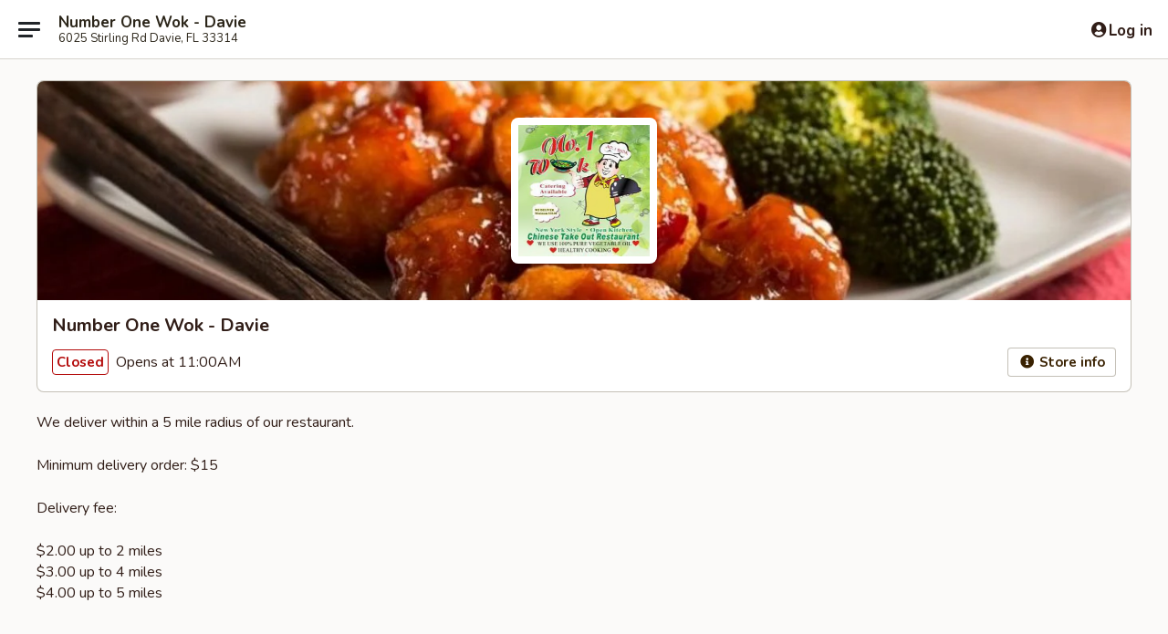

--- FILE ---
content_type: text/html; charset=utf-8
request_url: https://www.google.com/recaptcha/api2/anchor?ar=1&k=6LeS6lMUAAAAADOPnBKluMb49PS1NyzPT1kR87Re&co=aHR0cHM6Ly93d3cubm8xd29rZGF2aWUuY29tOjQ0Mw..&hl=en&v=PoyoqOPhxBO7pBk68S4YbpHZ&size=invisible&anchor-ms=20000&execute-ms=30000&cb=g5s4jpn72ael
body_size: 49510
content:
<!DOCTYPE HTML><html dir="ltr" lang="en"><head><meta http-equiv="Content-Type" content="text/html; charset=UTF-8">
<meta http-equiv="X-UA-Compatible" content="IE=edge">
<title>reCAPTCHA</title>
<style type="text/css">
/* cyrillic-ext */
@font-face {
  font-family: 'Roboto';
  font-style: normal;
  font-weight: 400;
  font-stretch: 100%;
  src: url(//fonts.gstatic.com/s/roboto/v48/KFO7CnqEu92Fr1ME7kSn66aGLdTylUAMa3GUBHMdazTgWw.woff2) format('woff2');
  unicode-range: U+0460-052F, U+1C80-1C8A, U+20B4, U+2DE0-2DFF, U+A640-A69F, U+FE2E-FE2F;
}
/* cyrillic */
@font-face {
  font-family: 'Roboto';
  font-style: normal;
  font-weight: 400;
  font-stretch: 100%;
  src: url(//fonts.gstatic.com/s/roboto/v48/KFO7CnqEu92Fr1ME7kSn66aGLdTylUAMa3iUBHMdazTgWw.woff2) format('woff2');
  unicode-range: U+0301, U+0400-045F, U+0490-0491, U+04B0-04B1, U+2116;
}
/* greek-ext */
@font-face {
  font-family: 'Roboto';
  font-style: normal;
  font-weight: 400;
  font-stretch: 100%;
  src: url(//fonts.gstatic.com/s/roboto/v48/KFO7CnqEu92Fr1ME7kSn66aGLdTylUAMa3CUBHMdazTgWw.woff2) format('woff2');
  unicode-range: U+1F00-1FFF;
}
/* greek */
@font-face {
  font-family: 'Roboto';
  font-style: normal;
  font-weight: 400;
  font-stretch: 100%;
  src: url(//fonts.gstatic.com/s/roboto/v48/KFO7CnqEu92Fr1ME7kSn66aGLdTylUAMa3-UBHMdazTgWw.woff2) format('woff2');
  unicode-range: U+0370-0377, U+037A-037F, U+0384-038A, U+038C, U+038E-03A1, U+03A3-03FF;
}
/* math */
@font-face {
  font-family: 'Roboto';
  font-style: normal;
  font-weight: 400;
  font-stretch: 100%;
  src: url(//fonts.gstatic.com/s/roboto/v48/KFO7CnqEu92Fr1ME7kSn66aGLdTylUAMawCUBHMdazTgWw.woff2) format('woff2');
  unicode-range: U+0302-0303, U+0305, U+0307-0308, U+0310, U+0312, U+0315, U+031A, U+0326-0327, U+032C, U+032F-0330, U+0332-0333, U+0338, U+033A, U+0346, U+034D, U+0391-03A1, U+03A3-03A9, U+03B1-03C9, U+03D1, U+03D5-03D6, U+03F0-03F1, U+03F4-03F5, U+2016-2017, U+2034-2038, U+203C, U+2040, U+2043, U+2047, U+2050, U+2057, U+205F, U+2070-2071, U+2074-208E, U+2090-209C, U+20D0-20DC, U+20E1, U+20E5-20EF, U+2100-2112, U+2114-2115, U+2117-2121, U+2123-214F, U+2190, U+2192, U+2194-21AE, U+21B0-21E5, U+21F1-21F2, U+21F4-2211, U+2213-2214, U+2216-22FF, U+2308-230B, U+2310, U+2319, U+231C-2321, U+2336-237A, U+237C, U+2395, U+239B-23B7, U+23D0, U+23DC-23E1, U+2474-2475, U+25AF, U+25B3, U+25B7, U+25BD, U+25C1, U+25CA, U+25CC, U+25FB, U+266D-266F, U+27C0-27FF, U+2900-2AFF, U+2B0E-2B11, U+2B30-2B4C, U+2BFE, U+3030, U+FF5B, U+FF5D, U+1D400-1D7FF, U+1EE00-1EEFF;
}
/* symbols */
@font-face {
  font-family: 'Roboto';
  font-style: normal;
  font-weight: 400;
  font-stretch: 100%;
  src: url(//fonts.gstatic.com/s/roboto/v48/KFO7CnqEu92Fr1ME7kSn66aGLdTylUAMaxKUBHMdazTgWw.woff2) format('woff2');
  unicode-range: U+0001-000C, U+000E-001F, U+007F-009F, U+20DD-20E0, U+20E2-20E4, U+2150-218F, U+2190, U+2192, U+2194-2199, U+21AF, U+21E6-21F0, U+21F3, U+2218-2219, U+2299, U+22C4-22C6, U+2300-243F, U+2440-244A, U+2460-24FF, U+25A0-27BF, U+2800-28FF, U+2921-2922, U+2981, U+29BF, U+29EB, U+2B00-2BFF, U+4DC0-4DFF, U+FFF9-FFFB, U+10140-1018E, U+10190-1019C, U+101A0, U+101D0-101FD, U+102E0-102FB, U+10E60-10E7E, U+1D2C0-1D2D3, U+1D2E0-1D37F, U+1F000-1F0FF, U+1F100-1F1AD, U+1F1E6-1F1FF, U+1F30D-1F30F, U+1F315, U+1F31C, U+1F31E, U+1F320-1F32C, U+1F336, U+1F378, U+1F37D, U+1F382, U+1F393-1F39F, U+1F3A7-1F3A8, U+1F3AC-1F3AF, U+1F3C2, U+1F3C4-1F3C6, U+1F3CA-1F3CE, U+1F3D4-1F3E0, U+1F3ED, U+1F3F1-1F3F3, U+1F3F5-1F3F7, U+1F408, U+1F415, U+1F41F, U+1F426, U+1F43F, U+1F441-1F442, U+1F444, U+1F446-1F449, U+1F44C-1F44E, U+1F453, U+1F46A, U+1F47D, U+1F4A3, U+1F4B0, U+1F4B3, U+1F4B9, U+1F4BB, U+1F4BF, U+1F4C8-1F4CB, U+1F4D6, U+1F4DA, U+1F4DF, U+1F4E3-1F4E6, U+1F4EA-1F4ED, U+1F4F7, U+1F4F9-1F4FB, U+1F4FD-1F4FE, U+1F503, U+1F507-1F50B, U+1F50D, U+1F512-1F513, U+1F53E-1F54A, U+1F54F-1F5FA, U+1F610, U+1F650-1F67F, U+1F687, U+1F68D, U+1F691, U+1F694, U+1F698, U+1F6AD, U+1F6B2, U+1F6B9-1F6BA, U+1F6BC, U+1F6C6-1F6CF, U+1F6D3-1F6D7, U+1F6E0-1F6EA, U+1F6F0-1F6F3, U+1F6F7-1F6FC, U+1F700-1F7FF, U+1F800-1F80B, U+1F810-1F847, U+1F850-1F859, U+1F860-1F887, U+1F890-1F8AD, U+1F8B0-1F8BB, U+1F8C0-1F8C1, U+1F900-1F90B, U+1F93B, U+1F946, U+1F984, U+1F996, U+1F9E9, U+1FA00-1FA6F, U+1FA70-1FA7C, U+1FA80-1FA89, U+1FA8F-1FAC6, U+1FACE-1FADC, U+1FADF-1FAE9, U+1FAF0-1FAF8, U+1FB00-1FBFF;
}
/* vietnamese */
@font-face {
  font-family: 'Roboto';
  font-style: normal;
  font-weight: 400;
  font-stretch: 100%;
  src: url(//fonts.gstatic.com/s/roboto/v48/KFO7CnqEu92Fr1ME7kSn66aGLdTylUAMa3OUBHMdazTgWw.woff2) format('woff2');
  unicode-range: U+0102-0103, U+0110-0111, U+0128-0129, U+0168-0169, U+01A0-01A1, U+01AF-01B0, U+0300-0301, U+0303-0304, U+0308-0309, U+0323, U+0329, U+1EA0-1EF9, U+20AB;
}
/* latin-ext */
@font-face {
  font-family: 'Roboto';
  font-style: normal;
  font-weight: 400;
  font-stretch: 100%;
  src: url(//fonts.gstatic.com/s/roboto/v48/KFO7CnqEu92Fr1ME7kSn66aGLdTylUAMa3KUBHMdazTgWw.woff2) format('woff2');
  unicode-range: U+0100-02BA, U+02BD-02C5, U+02C7-02CC, U+02CE-02D7, U+02DD-02FF, U+0304, U+0308, U+0329, U+1D00-1DBF, U+1E00-1E9F, U+1EF2-1EFF, U+2020, U+20A0-20AB, U+20AD-20C0, U+2113, U+2C60-2C7F, U+A720-A7FF;
}
/* latin */
@font-face {
  font-family: 'Roboto';
  font-style: normal;
  font-weight: 400;
  font-stretch: 100%;
  src: url(//fonts.gstatic.com/s/roboto/v48/KFO7CnqEu92Fr1ME7kSn66aGLdTylUAMa3yUBHMdazQ.woff2) format('woff2');
  unicode-range: U+0000-00FF, U+0131, U+0152-0153, U+02BB-02BC, U+02C6, U+02DA, U+02DC, U+0304, U+0308, U+0329, U+2000-206F, U+20AC, U+2122, U+2191, U+2193, U+2212, U+2215, U+FEFF, U+FFFD;
}
/* cyrillic-ext */
@font-face {
  font-family: 'Roboto';
  font-style: normal;
  font-weight: 500;
  font-stretch: 100%;
  src: url(//fonts.gstatic.com/s/roboto/v48/KFO7CnqEu92Fr1ME7kSn66aGLdTylUAMa3GUBHMdazTgWw.woff2) format('woff2');
  unicode-range: U+0460-052F, U+1C80-1C8A, U+20B4, U+2DE0-2DFF, U+A640-A69F, U+FE2E-FE2F;
}
/* cyrillic */
@font-face {
  font-family: 'Roboto';
  font-style: normal;
  font-weight: 500;
  font-stretch: 100%;
  src: url(//fonts.gstatic.com/s/roboto/v48/KFO7CnqEu92Fr1ME7kSn66aGLdTylUAMa3iUBHMdazTgWw.woff2) format('woff2');
  unicode-range: U+0301, U+0400-045F, U+0490-0491, U+04B0-04B1, U+2116;
}
/* greek-ext */
@font-face {
  font-family: 'Roboto';
  font-style: normal;
  font-weight: 500;
  font-stretch: 100%;
  src: url(//fonts.gstatic.com/s/roboto/v48/KFO7CnqEu92Fr1ME7kSn66aGLdTylUAMa3CUBHMdazTgWw.woff2) format('woff2');
  unicode-range: U+1F00-1FFF;
}
/* greek */
@font-face {
  font-family: 'Roboto';
  font-style: normal;
  font-weight: 500;
  font-stretch: 100%;
  src: url(//fonts.gstatic.com/s/roboto/v48/KFO7CnqEu92Fr1ME7kSn66aGLdTylUAMa3-UBHMdazTgWw.woff2) format('woff2');
  unicode-range: U+0370-0377, U+037A-037F, U+0384-038A, U+038C, U+038E-03A1, U+03A3-03FF;
}
/* math */
@font-face {
  font-family: 'Roboto';
  font-style: normal;
  font-weight: 500;
  font-stretch: 100%;
  src: url(//fonts.gstatic.com/s/roboto/v48/KFO7CnqEu92Fr1ME7kSn66aGLdTylUAMawCUBHMdazTgWw.woff2) format('woff2');
  unicode-range: U+0302-0303, U+0305, U+0307-0308, U+0310, U+0312, U+0315, U+031A, U+0326-0327, U+032C, U+032F-0330, U+0332-0333, U+0338, U+033A, U+0346, U+034D, U+0391-03A1, U+03A3-03A9, U+03B1-03C9, U+03D1, U+03D5-03D6, U+03F0-03F1, U+03F4-03F5, U+2016-2017, U+2034-2038, U+203C, U+2040, U+2043, U+2047, U+2050, U+2057, U+205F, U+2070-2071, U+2074-208E, U+2090-209C, U+20D0-20DC, U+20E1, U+20E5-20EF, U+2100-2112, U+2114-2115, U+2117-2121, U+2123-214F, U+2190, U+2192, U+2194-21AE, U+21B0-21E5, U+21F1-21F2, U+21F4-2211, U+2213-2214, U+2216-22FF, U+2308-230B, U+2310, U+2319, U+231C-2321, U+2336-237A, U+237C, U+2395, U+239B-23B7, U+23D0, U+23DC-23E1, U+2474-2475, U+25AF, U+25B3, U+25B7, U+25BD, U+25C1, U+25CA, U+25CC, U+25FB, U+266D-266F, U+27C0-27FF, U+2900-2AFF, U+2B0E-2B11, U+2B30-2B4C, U+2BFE, U+3030, U+FF5B, U+FF5D, U+1D400-1D7FF, U+1EE00-1EEFF;
}
/* symbols */
@font-face {
  font-family: 'Roboto';
  font-style: normal;
  font-weight: 500;
  font-stretch: 100%;
  src: url(//fonts.gstatic.com/s/roboto/v48/KFO7CnqEu92Fr1ME7kSn66aGLdTylUAMaxKUBHMdazTgWw.woff2) format('woff2');
  unicode-range: U+0001-000C, U+000E-001F, U+007F-009F, U+20DD-20E0, U+20E2-20E4, U+2150-218F, U+2190, U+2192, U+2194-2199, U+21AF, U+21E6-21F0, U+21F3, U+2218-2219, U+2299, U+22C4-22C6, U+2300-243F, U+2440-244A, U+2460-24FF, U+25A0-27BF, U+2800-28FF, U+2921-2922, U+2981, U+29BF, U+29EB, U+2B00-2BFF, U+4DC0-4DFF, U+FFF9-FFFB, U+10140-1018E, U+10190-1019C, U+101A0, U+101D0-101FD, U+102E0-102FB, U+10E60-10E7E, U+1D2C0-1D2D3, U+1D2E0-1D37F, U+1F000-1F0FF, U+1F100-1F1AD, U+1F1E6-1F1FF, U+1F30D-1F30F, U+1F315, U+1F31C, U+1F31E, U+1F320-1F32C, U+1F336, U+1F378, U+1F37D, U+1F382, U+1F393-1F39F, U+1F3A7-1F3A8, U+1F3AC-1F3AF, U+1F3C2, U+1F3C4-1F3C6, U+1F3CA-1F3CE, U+1F3D4-1F3E0, U+1F3ED, U+1F3F1-1F3F3, U+1F3F5-1F3F7, U+1F408, U+1F415, U+1F41F, U+1F426, U+1F43F, U+1F441-1F442, U+1F444, U+1F446-1F449, U+1F44C-1F44E, U+1F453, U+1F46A, U+1F47D, U+1F4A3, U+1F4B0, U+1F4B3, U+1F4B9, U+1F4BB, U+1F4BF, U+1F4C8-1F4CB, U+1F4D6, U+1F4DA, U+1F4DF, U+1F4E3-1F4E6, U+1F4EA-1F4ED, U+1F4F7, U+1F4F9-1F4FB, U+1F4FD-1F4FE, U+1F503, U+1F507-1F50B, U+1F50D, U+1F512-1F513, U+1F53E-1F54A, U+1F54F-1F5FA, U+1F610, U+1F650-1F67F, U+1F687, U+1F68D, U+1F691, U+1F694, U+1F698, U+1F6AD, U+1F6B2, U+1F6B9-1F6BA, U+1F6BC, U+1F6C6-1F6CF, U+1F6D3-1F6D7, U+1F6E0-1F6EA, U+1F6F0-1F6F3, U+1F6F7-1F6FC, U+1F700-1F7FF, U+1F800-1F80B, U+1F810-1F847, U+1F850-1F859, U+1F860-1F887, U+1F890-1F8AD, U+1F8B0-1F8BB, U+1F8C0-1F8C1, U+1F900-1F90B, U+1F93B, U+1F946, U+1F984, U+1F996, U+1F9E9, U+1FA00-1FA6F, U+1FA70-1FA7C, U+1FA80-1FA89, U+1FA8F-1FAC6, U+1FACE-1FADC, U+1FADF-1FAE9, U+1FAF0-1FAF8, U+1FB00-1FBFF;
}
/* vietnamese */
@font-face {
  font-family: 'Roboto';
  font-style: normal;
  font-weight: 500;
  font-stretch: 100%;
  src: url(//fonts.gstatic.com/s/roboto/v48/KFO7CnqEu92Fr1ME7kSn66aGLdTylUAMa3OUBHMdazTgWw.woff2) format('woff2');
  unicode-range: U+0102-0103, U+0110-0111, U+0128-0129, U+0168-0169, U+01A0-01A1, U+01AF-01B0, U+0300-0301, U+0303-0304, U+0308-0309, U+0323, U+0329, U+1EA0-1EF9, U+20AB;
}
/* latin-ext */
@font-face {
  font-family: 'Roboto';
  font-style: normal;
  font-weight: 500;
  font-stretch: 100%;
  src: url(//fonts.gstatic.com/s/roboto/v48/KFO7CnqEu92Fr1ME7kSn66aGLdTylUAMa3KUBHMdazTgWw.woff2) format('woff2');
  unicode-range: U+0100-02BA, U+02BD-02C5, U+02C7-02CC, U+02CE-02D7, U+02DD-02FF, U+0304, U+0308, U+0329, U+1D00-1DBF, U+1E00-1E9F, U+1EF2-1EFF, U+2020, U+20A0-20AB, U+20AD-20C0, U+2113, U+2C60-2C7F, U+A720-A7FF;
}
/* latin */
@font-face {
  font-family: 'Roboto';
  font-style: normal;
  font-weight: 500;
  font-stretch: 100%;
  src: url(//fonts.gstatic.com/s/roboto/v48/KFO7CnqEu92Fr1ME7kSn66aGLdTylUAMa3yUBHMdazQ.woff2) format('woff2');
  unicode-range: U+0000-00FF, U+0131, U+0152-0153, U+02BB-02BC, U+02C6, U+02DA, U+02DC, U+0304, U+0308, U+0329, U+2000-206F, U+20AC, U+2122, U+2191, U+2193, U+2212, U+2215, U+FEFF, U+FFFD;
}
/* cyrillic-ext */
@font-face {
  font-family: 'Roboto';
  font-style: normal;
  font-weight: 900;
  font-stretch: 100%;
  src: url(//fonts.gstatic.com/s/roboto/v48/KFO7CnqEu92Fr1ME7kSn66aGLdTylUAMa3GUBHMdazTgWw.woff2) format('woff2');
  unicode-range: U+0460-052F, U+1C80-1C8A, U+20B4, U+2DE0-2DFF, U+A640-A69F, U+FE2E-FE2F;
}
/* cyrillic */
@font-face {
  font-family: 'Roboto';
  font-style: normal;
  font-weight: 900;
  font-stretch: 100%;
  src: url(//fonts.gstatic.com/s/roboto/v48/KFO7CnqEu92Fr1ME7kSn66aGLdTylUAMa3iUBHMdazTgWw.woff2) format('woff2');
  unicode-range: U+0301, U+0400-045F, U+0490-0491, U+04B0-04B1, U+2116;
}
/* greek-ext */
@font-face {
  font-family: 'Roboto';
  font-style: normal;
  font-weight: 900;
  font-stretch: 100%;
  src: url(//fonts.gstatic.com/s/roboto/v48/KFO7CnqEu92Fr1ME7kSn66aGLdTylUAMa3CUBHMdazTgWw.woff2) format('woff2');
  unicode-range: U+1F00-1FFF;
}
/* greek */
@font-face {
  font-family: 'Roboto';
  font-style: normal;
  font-weight: 900;
  font-stretch: 100%;
  src: url(//fonts.gstatic.com/s/roboto/v48/KFO7CnqEu92Fr1ME7kSn66aGLdTylUAMa3-UBHMdazTgWw.woff2) format('woff2');
  unicode-range: U+0370-0377, U+037A-037F, U+0384-038A, U+038C, U+038E-03A1, U+03A3-03FF;
}
/* math */
@font-face {
  font-family: 'Roboto';
  font-style: normal;
  font-weight: 900;
  font-stretch: 100%;
  src: url(//fonts.gstatic.com/s/roboto/v48/KFO7CnqEu92Fr1ME7kSn66aGLdTylUAMawCUBHMdazTgWw.woff2) format('woff2');
  unicode-range: U+0302-0303, U+0305, U+0307-0308, U+0310, U+0312, U+0315, U+031A, U+0326-0327, U+032C, U+032F-0330, U+0332-0333, U+0338, U+033A, U+0346, U+034D, U+0391-03A1, U+03A3-03A9, U+03B1-03C9, U+03D1, U+03D5-03D6, U+03F0-03F1, U+03F4-03F5, U+2016-2017, U+2034-2038, U+203C, U+2040, U+2043, U+2047, U+2050, U+2057, U+205F, U+2070-2071, U+2074-208E, U+2090-209C, U+20D0-20DC, U+20E1, U+20E5-20EF, U+2100-2112, U+2114-2115, U+2117-2121, U+2123-214F, U+2190, U+2192, U+2194-21AE, U+21B0-21E5, U+21F1-21F2, U+21F4-2211, U+2213-2214, U+2216-22FF, U+2308-230B, U+2310, U+2319, U+231C-2321, U+2336-237A, U+237C, U+2395, U+239B-23B7, U+23D0, U+23DC-23E1, U+2474-2475, U+25AF, U+25B3, U+25B7, U+25BD, U+25C1, U+25CA, U+25CC, U+25FB, U+266D-266F, U+27C0-27FF, U+2900-2AFF, U+2B0E-2B11, U+2B30-2B4C, U+2BFE, U+3030, U+FF5B, U+FF5D, U+1D400-1D7FF, U+1EE00-1EEFF;
}
/* symbols */
@font-face {
  font-family: 'Roboto';
  font-style: normal;
  font-weight: 900;
  font-stretch: 100%;
  src: url(//fonts.gstatic.com/s/roboto/v48/KFO7CnqEu92Fr1ME7kSn66aGLdTylUAMaxKUBHMdazTgWw.woff2) format('woff2');
  unicode-range: U+0001-000C, U+000E-001F, U+007F-009F, U+20DD-20E0, U+20E2-20E4, U+2150-218F, U+2190, U+2192, U+2194-2199, U+21AF, U+21E6-21F0, U+21F3, U+2218-2219, U+2299, U+22C4-22C6, U+2300-243F, U+2440-244A, U+2460-24FF, U+25A0-27BF, U+2800-28FF, U+2921-2922, U+2981, U+29BF, U+29EB, U+2B00-2BFF, U+4DC0-4DFF, U+FFF9-FFFB, U+10140-1018E, U+10190-1019C, U+101A0, U+101D0-101FD, U+102E0-102FB, U+10E60-10E7E, U+1D2C0-1D2D3, U+1D2E0-1D37F, U+1F000-1F0FF, U+1F100-1F1AD, U+1F1E6-1F1FF, U+1F30D-1F30F, U+1F315, U+1F31C, U+1F31E, U+1F320-1F32C, U+1F336, U+1F378, U+1F37D, U+1F382, U+1F393-1F39F, U+1F3A7-1F3A8, U+1F3AC-1F3AF, U+1F3C2, U+1F3C4-1F3C6, U+1F3CA-1F3CE, U+1F3D4-1F3E0, U+1F3ED, U+1F3F1-1F3F3, U+1F3F5-1F3F7, U+1F408, U+1F415, U+1F41F, U+1F426, U+1F43F, U+1F441-1F442, U+1F444, U+1F446-1F449, U+1F44C-1F44E, U+1F453, U+1F46A, U+1F47D, U+1F4A3, U+1F4B0, U+1F4B3, U+1F4B9, U+1F4BB, U+1F4BF, U+1F4C8-1F4CB, U+1F4D6, U+1F4DA, U+1F4DF, U+1F4E3-1F4E6, U+1F4EA-1F4ED, U+1F4F7, U+1F4F9-1F4FB, U+1F4FD-1F4FE, U+1F503, U+1F507-1F50B, U+1F50D, U+1F512-1F513, U+1F53E-1F54A, U+1F54F-1F5FA, U+1F610, U+1F650-1F67F, U+1F687, U+1F68D, U+1F691, U+1F694, U+1F698, U+1F6AD, U+1F6B2, U+1F6B9-1F6BA, U+1F6BC, U+1F6C6-1F6CF, U+1F6D3-1F6D7, U+1F6E0-1F6EA, U+1F6F0-1F6F3, U+1F6F7-1F6FC, U+1F700-1F7FF, U+1F800-1F80B, U+1F810-1F847, U+1F850-1F859, U+1F860-1F887, U+1F890-1F8AD, U+1F8B0-1F8BB, U+1F8C0-1F8C1, U+1F900-1F90B, U+1F93B, U+1F946, U+1F984, U+1F996, U+1F9E9, U+1FA00-1FA6F, U+1FA70-1FA7C, U+1FA80-1FA89, U+1FA8F-1FAC6, U+1FACE-1FADC, U+1FADF-1FAE9, U+1FAF0-1FAF8, U+1FB00-1FBFF;
}
/* vietnamese */
@font-face {
  font-family: 'Roboto';
  font-style: normal;
  font-weight: 900;
  font-stretch: 100%;
  src: url(//fonts.gstatic.com/s/roboto/v48/KFO7CnqEu92Fr1ME7kSn66aGLdTylUAMa3OUBHMdazTgWw.woff2) format('woff2');
  unicode-range: U+0102-0103, U+0110-0111, U+0128-0129, U+0168-0169, U+01A0-01A1, U+01AF-01B0, U+0300-0301, U+0303-0304, U+0308-0309, U+0323, U+0329, U+1EA0-1EF9, U+20AB;
}
/* latin-ext */
@font-face {
  font-family: 'Roboto';
  font-style: normal;
  font-weight: 900;
  font-stretch: 100%;
  src: url(//fonts.gstatic.com/s/roboto/v48/KFO7CnqEu92Fr1ME7kSn66aGLdTylUAMa3KUBHMdazTgWw.woff2) format('woff2');
  unicode-range: U+0100-02BA, U+02BD-02C5, U+02C7-02CC, U+02CE-02D7, U+02DD-02FF, U+0304, U+0308, U+0329, U+1D00-1DBF, U+1E00-1E9F, U+1EF2-1EFF, U+2020, U+20A0-20AB, U+20AD-20C0, U+2113, U+2C60-2C7F, U+A720-A7FF;
}
/* latin */
@font-face {
  font-family: 'Roboto';
  font-style: normal;
  font-weight: 900;
  font-stretch: 100%;
  src: url(//fonts.gstatic.com/s/roboto/v48/KFO7CnqEu92Fr1ME7kSn66aGLdTylUAMa3yUBHMdazQ.woff2) format('woff2');
  unicode-range: U+0000-00FF, U+0131, U+0152-0153, U+02BB-02BC, U+02C6, U+02DA, U+02DC, U+0304, U+0308, U+0329, U+2000-206F, U+20AC, U+2122, U+2191, U+2193, U+2212, U+2215, U+FEFF, U+FFFD;
}

</style>
<link rel="stylesheet" type="text/css" href="https://www.gstatic.com/recaptcha/releases/PoyoqOPhxBO7pBk68S4YbpHZ/styles__ltr.css">
<script nonce="8bO6lcPWckXzCprcgq6cww" type="text/javascript">window['__recaptcha_api'] = 'https://www.google.com/recaptcha/api2/';</script>
<script type="text/javascript" src="https://www.gstatic.com/recaptcha/releases/PoyoqOPhxBO7pBk68S4YbpHZ/recaptcha__en.js" nonce="8bO6lcPWckXzCprcgq6cww">
      
    </script></head>
<body><div id="rc-anchor-alert" class="rc-anchor-alert"></div>
<input type="hidden" id="recaptcha-token" value="[base64]">
<script type="text/javascript" nonce="8bO6lcPWckXzCprcgq6cww">
      recaptcha.anchor.Main.init("[\x22ainput\x22,[\x22bgdata\x22,\x22\x22,\[base64]/[base64]/[base64]/[base64]/[base64]/[base64]/KGcoTywyNTMsTy5PKSxVRyhPLEMpKTpnKE8sMjUzLEMpLE8pKSxsKSksTykpfSxieT1mdW5jdGlvbihDLE8sdSxsKXtmb3IobD0odT1SKEMpLDApO08+MDtPLS0pbD1sPDw4fFooQyk7ZyhDLHUsbCl9LFVHPWZ1bmN0aW9uKEMsTyl7Qy5pLmxlbmd0aD4xMDQ/[base64]/[base64]/[base64]/[base64]/[base64]/[base64]/[base64]\\u003d\x22,\[base64]\\u003d\x22,\x22GsKQw7hTw4nCu8OAwq1YE8OzwqEePcK4wqrDo8KSw7bCpjlRwoDCpg88G8KJFcK/WcKqw61owqwvw7pFVFfCrcOWE33Cs8K4MF1Qw6zDkjwOaDTCiMO1w7QdwroYOxR/eMOwwqjDmEPDqsOcZsKGWMKGC8OdYm7CrMOJw7XDqSISw7zDv8KJwrrDjSxTwpDCscK/wrRGw6Z7w63Dh0cEK2TCh8OVSMO3w7xDw5HDpDfCsl8hw6huw47Cmz3DnCRpH8O4E07DocKODzvDuxgyKsK/[base64]/[base64]/CqsO6UQvClFHCp2kFwqvDsMKFPsKHf8KVw59RwqzDuMOzwq8Aw7/Cs8KPw7LCtSLDsWx+UsO/[base64]/CtUMPKMKjacOvwrjCtMOvw4XDnHfCssKmdX4yw77DrknCqkfDnmjDu8KEwrM1woTCu8O5wr1ZXhxTCsOGZFcHwoHCqxF5VSFhSMOXc8Ouwp/DtywtwpHDjwJ6w6rDpMOnwptVwqLCjHTCi0HCpsK3QcKuEcOPw7obwrxrwqXCu8OTe1BJTSPChcK5w6RCw53CnBItw7FEGsKGwrDDvcKIAMK1wojDncK/w4Mqw6xqNF5hwpEVAA/[base64]/DjMKSwphCwqzDrFfDssOEw5cqAVhOwpzDucOrw7ZFJht8w5LDllrCkMO9UMK0wrrCk2F+wqFbw5QhwojCicK6w5VyTgvDjirDiT3CscKmbMKwwr0Kw4vDr8OdDwTCrFzDnGLCrW/[base64]/DncKTwo/[base64]/Ctj7DgMKoZgNNwpcjw4JewrjDpsODVXoTeMKNw7HCvj/DuDzCjsKewp3CgmpeVSo3wp50wpfCp23DgEXCihlKwrXDuXvDtFfDmBLDpcOnw64Ew6FeUFXDgsK1wpU0w6gmM8Kiw6PDvMOcwo/CuzFDwobClMKnfsOXwrfDlMODw5tBw4nDhcK5w6cSw7bCiMO5w79Sw6XCtnQww7TCl8KMw5klw50OwqsNLcO0fS3DkXHCscKYwoUdw5DDosO3Tx/[base64]/DrDPCrcOvwrnDvD8rHwBmwoHDuBjDg8KhJRrCgwRgw6nDuSvCgiE6w5t/wqbDsMOGwphwwrzCpifDrMObwogYLyUawpsEMsKZw5rCl0XDq2/CrzLCm8OMw4BXwrDDsMK3wpXCsxdQSMOkwqvDt8KBwq8xFUDDg8OPwrE7TsKKw5/CqsObwr/Ds8KUw7jDqwLDpcKgwqhfw4ZKw7AjF8O2fcKGwoFAB8Kkw6TCpsOFw5I/[base64]/[base64]/Cl8KXwqgWw7LCosKyaMOwwrIcwrIew6fDlGnCgMKWE0DDhMO4w7TDu8O0WsKAw7lgwpMQTxJgK0okQGXDtXogwpU8w6DCk8KEw6fDksK4CMKxwolUNsKzXMKiw5vChWoJHBHCqWPCmmzDlcK/w4vDpsOJwpA5w6IUdQbDkBPCp1jCghvCrMOkwp97T8OqwrM7OsKXLsOoWcOsw6XClsKvw6J1wodhw6PDrQkfw4t8wp7DrApmJ8O+OsOUw73Dl8OfSx07wrHDiRlXWzZCOxzDh8K0S8K/[base64]/CuBMkw4/Ds8K/w5fDlHvDtGTCp8K5w6Inw43DmWxqGMOpw7Igw5zCtkzDkx/ClcK2w6rCgg3CosOnwp3DhkLDiMOiw6/Cm8KLwr/CqWwtX8Ofw48Ew73CisOBWmXCp8OTfVbDiyvDkTQHwq3DjT7DsEHDsMKKCXLCicKFwoBPe8KWND0/JlXDv2gwwr5zCgDDiVrCt8K1w5M5w4cdw484PsKFwr90M8K/w616eiQBw5/DkMO/F8KTaiYKwr5sQMOLwrt7OkpTw5jDnMOkw64xSHzCvcOaHsOEwpDCmMKJw4nDpD7CqMKaJSTDtXHCsG/DhSVFKMKzwoLCmxvCl0IzTifDmxxzw6nDosOAIUccw5ZWwo1owrPDosOVw5IUwr8iw7PDl8KkO8OSRMK4PsOtwqXCo8KvwpgKW8OxflFDw4nCp8Kue1tYIVt5e2xZw6PDjn0wBCMiQmzDlXTCiVDCrW8Uw7HCvxsMwpXCvw/ClcKdw58ALFU7OcKlJU/DgcKZwqAITgzCj10ow4/DqsKiRMOyJyLDqA8Sw5kTwok4NcO4K8OOwrrCt8OIwp96BCBfVXPDjBTDui7DqsOiwocRT8Kiwp/DjVwdBlHDvGvDrcKew77DmDMvw4jCncO8FMOCNGMIwrXCiX8jw6RtUsOuwojCs2/[base64]/CuMOqa3piw4bDng8pAAHCthPDgHAew47DmxDCiRQMVn3DgVc6w4PDgMKDw5fCtTcWwovCqMOpw7zCuH40BcKGw7gXwp9pbMOyLSnCuMOzHsKzFQPCo8KKwplXwpQFIMKlwojCigQ1w5DDrsOJHT/CqRk2w4JPw6rDtsOAw5s3wpzCrV8Jw6dgw6gTSlTCrMOjL8OgKcKtacOed8OrE3NcNxhcZijDucOyw6/DrmVcwqM9wpPDuMOgL8Kawq/DtnY9wplmQiPDqiLDmTYUw7EiHgjDoyofwrhJw6FxO8KpTEV8w7IGTcOwEWQpw6Vpw6rCo30Uw7lUw6dvw4TDhTBSFwtaEMKCccKkJMKcVm0rfcOpwr/CtMO8w5MxFsK0NcKlw5/[base64]/[base64]/wpfCqMKCThDCrgnDrycEwoPCtxoJO8KXVBp/HVBiwq7DpsKgOzQPeAnCusO2wr0Mw7zCk8OBeMOXWsKyw7vCjwIaA3bDtzo6woY/[base64]/w5xSTi9mwqsIw5nDjcOaZCLDusODD8KhBMOCwoDDng5XRsOowq90AC7Cmh/[base64]/[base64]/CksKMw7okfg1NMsKQASrCrRvClnUfwojDq8OLw4/Ds0LDkz1EKz1TWMORwoQiAcKfw7hfwodVNMKuwpTDhMOTwpAqw6nCvQdULjPCk8O7w45xTcK6w4TDicKOw7LDhDkxwopVdSshYGcNw45Hwpxow454CcKqE8OEw7HDrVxBHsOJw4HDtsOcNkAKw5zCuF7DpxHDsh/CscKCVhV7F8O7ZsOKw4Blw5LChlLCisOKw77CsMOowo4+bVkZecOzUH7CoMOha3svw50/w7LDs8O3w6DCkcOhwrPCgQZAw6nCjcKdwpNtwr7DhlpTwr3Dv8O2w6tRwpQzFMKWHMODw6TDhkZxSC59wrLDrcK7wp7Cuk3DkX/DggHCtlXChirDgXNXwqQzBTnCs8K+wp/CgcKkwrk/PTPCjcOCwozDuEZMF8K6w4LCvzVFwr54WAgtwoZ4G2vDh05tw7QVH1VzwpnDhAAwwrMaCMK/aDnDuH7Cn8OIw7TDmMKZbMKCwpQkwozCkMKfwqhQB8OZwpLCoMKvO8KeekzDkMOpDSPDlEptG8Kdwp7Ch8OgWcKLd8K2wpTCmk3DgxDDtQfCrzPDgMKEHBZTw6lGw43Cv8K6NX3CuUzCtScGw5/CmMKobsKxwoMSw5NtwqzCqMKPUcOUTFLCocKBw57Dhl3CvGzDtMKkw7ZtBMOyfVMcesKZDMKGEsKbaktkPsKtwpk0PlPCpsKhf8OIw78EwpkSRGlfw5FBwojDt8Ojd8KXwrAuw6nCrcK7woDCjl4KZ8KGwpHDk2nDtMOWw58+wqV9wq3CksOPw5DDjh1Mw5VMwpx+w6/CpCTDv3IaRntdFMKHwroBcMOHw7DDnk3Dp8Obw75nYMO5f1/CksKELj46ZAEMwoUnwoNlMh/DusOSIV3Dr8KeBXAdwr50IMOlw6LCmAbChHjClC7DjsOGwoTCpsK5f8KfSEDDgHdNwpp7ZMO7w4YIw68NE8OJBhjDkMKnYsKHw5jDt8KhR0dCCcK6worDg2xpwrrCrEHCmMOpL8OdFQbDjxrDoCrCn8OsMiLDowAzwpd7KmxvCMOBw49PBcKCw5/CsH7Ci33Dk8Kww7DDvj54w5bDoARYNsOdw63DkBjCqxhaw5DCv14zwqHCscKeScOUYsKnw6vCkFk9WQvDpl59wpB0ZQfCl00IwoPCkcO/Pltow51dw7Akw7gkw5oyBsOodsOzwqB7wqVSYWvDmX4ifcOVwqvCtxNzwpkzwqrDmcO/AMKAGsO1GGItwpQhwq3CjMOtYsKSEmpoP8OJHT3DuXzDt2PDisKTbsOfw4gsP8OTwo/[base64]/[base64]/Dnz99wobCrcOudzgHIlTDrsKVHSppP8K7DiDCp8KcRQImwpBSwp7CqcOvZ1LCjhLDisKbwqrCjMKGDxTCgAnDoGDChMOZGV/DlR0mLg3DqQ8Sw4zDhMKxXRPDvmImw53CqsKrw63CkMOldX1PSDg7HsOFwpciP8OoMX9/w5oHwoDClBTDvMKEw7MYbz1BwpxTw7VFw7PDpw/CqsO2w4AAwrQJw5TDlnFDYWjChnrCm2AmCgcxDMKxwrhuE8OnwrDCn8OuNMKjwpnDlsOsMS0IOQ/[base64]/CnRg9dcKVDyYifSAkQnMNA0nCok3DqDfDjT4Iw6UBw4QuGMO2MFQJNsKfw7PCksO7w73CmFZWwq0wbMKxScOCbXXCpg1dw756NGvDkCTCjcOww6DCrEdqUxLDvi9PUMO2wq9/Ez99E01qUkVvOmrCo17Cl8KpBB3DlxHDnBrCjSPDkD3DqBbCggzDssOAC8K/[base64]/[base64]/DnVHCi1DClDhzJxnCpsKlR8ORwqjCh8KkYycCwo7DssOIwq0Xej4MFMKqwrd5J8OTw55Aw5PCqsKMMXZcwrvCkmMqwrzDnlNtwqIJwod/[base64]/Ds8OawpjDucOuw6MAwpI1wp4Pw59vwrkTw53Dk8KUwrBZwptvM2DClsKqw6EfwpJYw51kZcOyM8KRw6DCmsKLw4MbLEvDisOAw4bCgV/Du8Kew4bCqMONwp8+ccOeTMOuR8OlXcOpwoY3d8OeUzZew4bDphc2w5tqw4zDkk3DnMOzAMOkBGjCt8KKw4rCkVRTw60haUIHwpFFR8K+Z8Kdw69SC11Nwq1jZF3CpxU/dMOzc004fMKcwpHCnzpDP8O/asOcEcOvNDbCtHDCgsOWw5/CosKkwoTCoMOkScKfw70wcMO8wq0GwrnCsngewqRiwq/DuzTDqXg3AcOwV8OTcykwwpYEZsObCcOFf1ltJk/Cvl/[base64]/[base64]/Cm1vDm2E/wqLCosKSwos1csKKw4pcfcKLwqwfA8KDwpXCg8KXXMOrM8KVw4/CsmTDoMKsw7UpVMO0NMKsIcOJw7bCvMOwDMOidw7Duzomw6Vyw7/DqMKlFsOnBsO4CMO/OUosSibCjB7Ci8K7Bm5vw64Jw7vCm0lhFwvCsj96dMKYN8ORw5HCucOUwrHCpVfClnjDhwwtw6XCpHTCjMO+wp3CgQPDj8KQwohBw4Vaw4s7w4AkHB7CtCLDm3cLw5zChXxtBcOdwqATwpFiDsKew6LCiMOoO8KzwrfCpBXCvxLCpwLCgMKVED0Gwod/[base64]/[base64]/CusK5wogJV3wDCUPCtsOkwoLDnALCs8K1TMK8AG8oVcKGwpdkRcKkwrEGGcKowqsaf8KCB8Oew7lWfsK5McK3wo7DnEMvwokoXkTDn2/CrsKZw7XDokwYHhjCo8O5wowFw67ClMOxw5jDr2DCvj8yGgMMJMOfwoJXXsOYw7vCqsKJecK9NcKfwqg/wqvCn1/Ct8KHL2wzKDvDqsKxK8OhwrfDs8KgQSDCk0bDlGptw5zCiMOdw7onw6DCnWLDl1PDnhNpdGUQK8KxScOTbsOKw6Q6wqsPdQzDsloew5VdMUjDvsOhwpJkRsKJwo1EUx5iw4Flw4AWEsO0a03CmzN2fsKUDzAfN8K7wpQUwobDhMKYdXfDgz/DnhPCtMOsPgTCp8Orw6bDu1rCucOswpnCrQZWw4bCncOQFDFZwpEMw406BS3DnF1wMcOdw6RTwpLDs0tgwo1GW8OyTsKyw6TCnMKfwqfDpVghwqxawo3CpcOcwqfDnlHDtcOdEMKlwoLCoHJPJxINHhXCksKgwoZwwp5Jwq4mOsKAI8KswrjDqAnDiDVQwqkIHl/Dr8OXwoleZRlVJ8KBw402f8OyZnROw7Y0wrh5IwPCisOcw4HCs8OXAQFfw53CkcKOwovDgiHDknPDukHClMOlw7V3w68Rw5TDuQ/CoDIMwrIrSzXDl8KyJhXDgMKsdjfCosOMTMKwEwvDlsKAw5DCnksTdcO0w5TCg0Utw71LwqzCkwd/w7dvFXhbLsOCwrlXw48iw6w1CWlLw4oYwqFvRk4JK8O6w4rDmU1Bw4JbbhcNXFTDosKvw7Vla8OHCcO2L8OAecK3wq7ClRcAw5bCmMK1L8KTw7MQCcO9VUVvD1RrwqNrwr1BKcOkNgTDkAIFIcO2wr/DkcKuwrwgDwzDpMOwTml9AsKOwoHCncKmw6zDu8OAwrDDn8ORw43CmFNrWcK2wpAucCwNw4LDtwDDocOSw4zDv8OlU8OiwonCmsKGwqzCkytfwoUXUcOQwpR7wqkdwobDssO+SFDCt1DCgQR5wpwVP8OtwpPDhMKceMO+w4/[base64]/wrFqHWjDksKxw6zCvcKGaSskJQkwwpwLWcKlwqZsIMOVwrTDgcOawprDtsKvw71jw77Dv8Oiw4ZMwqx4wqTDlRYQecO8f2lMwqvDv8OUwpJIw559w5jDiz4Ab8KIOsOlA2kODXt0B38RQAnCszvDuRfCvcKswps1wrnDsMOSQ3AzViRBwr1vPcOFwoPDjsOnwqJ/QsOXw68qfsKXwrYEccKgHnLCu8OzaDXCtMOxPBwPP8O+w5cwXDxvEFzCkMOTQUoTHT3ChWo9w5zCtlRowqzChD/CnxVHw4/[base64]/CmMOJcMKTwqILIRLDm8OSHMO+wqx1wqFMw4cOT8Kaf25swpRaw6coTcK8w6bDoXUGYMOSHjNLwr/DrsOAwoQ9wrZkw6k3wrXDtcO/XMO/EcOYwqV2wr3DkETCtsO3K0s3Y8OaE8KDcFB1VHjCosOlUsK9w4QOOcKcwqN7wqRNwoRFY8KWwrjCmMORwqwDEMKhTsOLPj/DrcKjwqHDnMK7w7vCjH1EIMKfwprCs1URw7XDpMOrScK7wrvCnMO1aC1Rw7jCsGAXwrbCicOqYXQYS8OeZT/DoMO7wrrDkQBpDsK/J0PDlMKLWDwgBMOYZHpMw6rCvH4Pw51IIXPDk8KswpXDvMOawrjDj8OeasKHwovCjcOPbsOZw4TCsMKZw7/DrwUOJcOOw5PDp8Opw4V/[base64]/DrUwnw7kPV8Kjb8OrdMKCwp7DjsKVBAXCqVwUwp0RwrsXwp88w7ZdN8OYw7bCizpwA8OjH1LDlsKiN3PDm25KWUzDmgPDmkDDsMKwwqRIw7VSPCPDsTsKwoLCr8KYw4dJSsKsfzrDvyLDp8Odw5IQfsOpw492RMOAwobCu8Kww4/DlcKfwqNQw6QGWcOpwpMvwqHCpGBDE8O9wrHCiDxWw6jCncKfOgNGw4ZUwoTCvsKwwrsdPMKxwppFwqPDtcKUUcODAMOtw68CXQPCpsO1wo19IwnDok/ChA8rw67CiGAzwonCkMONNMKYISZbwq7Dv8KvB2/Dh8K5LU/[base64]/Q8KAwqTDhMKjw5ccw5XChcO+wrc2dMKBw6VawpDCkEcJTiVcw7rCj2Mjw5DDkMKbccOXwoMaJ8OVcMK/wqsBwqHDiMODwq3DlC7DiAvDtDPDvQzCmsKaSEjDs8Omw6ZveGLDhTLChjrDvBbDih8vwrjCp8KZBlIfwpMCw5DDjcKJwrc+A8K/c8Ktw4IEwqsjXcK2w4vCl8O2wo8cWsKoSQzCtWzDvcKIAA/[base64]/[base64]/wqIkAMONbG7DhyQ3w6Mww6tiPcKsEiFTGgLCn8K9aSINQlBdwqofwqzCqj/[base64]/Dr3vCpkg+ZHrDuiA3LsKwQMO3OE3CuU/DvsKMwqlZwoUPIjTCucK0w5YzL3jCniDDnVhbHsOfw7XDlRJBw5PCoMKKPwM/w4HDqcKmQ0PCoEQzw61mbMKkdMKVw6zDmH3Dv8OxwqLCqcK3w6FrSsKVw43CrwsJw5TDi8OCfSzChi87BHzCmV/DsMOKw7pqMzPDi23Ds8KewrsbwoDCj2fDjiEgwqnCjwjCoMOmGnQnHnHCvTnDgsO5wqbDscKWbHXCjnzDvcO8bcOOwpnCgQJiwp8LJMKqNRZUU8Ofw5YGwo3CkmdAQsKLB0Vow6/CrcKqwqfDhMO3wp/Cs8KiwqgIEcKywpJowqfCqcKMRnEkw7bDv8K3wqPCjcK9Q8KGw4sTclBgw6UOwqRTK2d/w78XPMKDwqMHJx7DpxhvSHnCicKcw4nDnMKyw4lANh/DogjCtjbDt8O/NQfCsivClcKGw5NuwofDk8KuWMK1wqcRAglmwqvDiMKHZjI/IcO9c8OZeBDDk8OWw4JXCsO+MAggw4zCu8OaScOVw7/Cs2PCoRgjfnF4dXrCj8Ocwo/CtkNHacK/HMOSw4vDv8OQNsOUw4stPcOswqw6woZowprCosKkKsKGwpbDhcOsHcOEw4zDnMOlw6DDqUPDmQJIw5ZiCcKvwprCtsKPT8Kiw6HDjcOyOzY/w7vDlMO9OsKncsKgw6MVVMONP8K4w69sS8KCVBBXwrXCisOlLmwuFcKWw5fDoxZyCirCvsOQRMKQGSwkY0TDt8KzGR1IT3kRN8OgAl3DvcK/[base64]/DuMOtwqXDkMOcGkcPw7Z2bwh3f8OvN8OZYcKFwrVUwr9DMBIDw4nCnHlvwqAVw7fCmBYTwrfCnMOLwqHDuyZPLzEieQLCisOqIjsAwqBeYMONw5ppesOJM8KwwrLDpQfDl8KQw6XCtygswp3DgSXCusK5IMKKw4TCiBlFw5R+AMOow5BQH2HCvk5/QcOjwrnDk8OQw7jChgNQwqYRLzPDuVLChHrCg8KRUgE2wqPCjsO+wr7Cu8K5wpnDnsK2JB7Ck8Klw6fDmEAXwoPCu3fDvcOGW8K/w6HDkcKEQmzDqUfCq8OhPcKmwqfDuzh4w77DpcOjw5NeKcKyNRHCnMK7aU1Vw4PCuRlITMOvwp5ce8Ouw7hRw4kcw4sfw6w8dMKiw5bCu8KRwrPDl8KTLlnDpW3DklLChDhPwqvCnCInYMK6w75nYsK8ICA/ChtMCcOlwpPDhcKiw7HDq8KuVMKGDmM8OsKuTV0owrjDqMO5w4LClsOFw5IGw5VAJsOZwpjDkQPCll4Pw7kIw5xPwqbCmV4BFGlGwoFYw4vCm8KxQ3MLXMOQw4I8P05Xwqh/w4MWGlc5wqfClVDDsFA0YsKgUDrCmcOQNVZ6EEfDosOVwqTClRkKU8Ovw7HCqCVJOlfDuQ7DqnA8woh6LMKZwovDm8KVAgQDw43Cr3nCsxNiwqIyw5/Cs38hQR4AwpbCnMKvDMKsCj7Cg3jDu8KKwrjDjk5rSMKga1zDkCrCisOqwoBCRz/Cv8K3Nx8KK1XDhMOdwrhfwpHDqsKnw6jDrsO6wqPCrnDCggM8XCVTw4vCjcOHJwvDkMOSw5ZrwrbDrsOlwrTDkcO3w4zCv8K0wpvCn8KDS8OZfcK9w4/CsX0lwq3CgCNrJcO2DFIQK8OWw7lDwqx6w4HDmMOJE1olw6wWW8KKwoIDw6PDskvDmFjDtiUuwo/Dm2Jrw4sNBhbDqA7DosO1AMKYZCwPJMKiIcO7bn3DpA7DusOUYArCrsKYwoDDuH5VYMOvNsOdw752JMKJwq7Cr046wp/CmsOoBhHDiwPCt8OQw4PDsDrDqER/C8KMDX3CkUTClsKJw4AiSMObZT03GsKuwrLCm3TDosKXB8OCw7DDqMKAwpwUbR3CqF7DlS4FwqRxwqPDk8Kuw4/CkMKcw7LDrCReTMKyeWAMQH/[base64]/CkcOyKkbCogE/dlnChlTCt1ciwr9Fw6jDuMKmw6bDm1LDnMKzw5LCtcO/[base64]/Dq106wqXDoxDCl31AwqDDhcKMATrDmBLCpcO/KV3Dk3DCssOkO8ORR8KSw67DpsKcwow0w7bCrcKMYSXCtSXCiETCl1FNwoTDh1IpbnMVJcOiYMKRw7HCocKGEcOQw4BFLMOswpXCg8Kqw5nDrcOjwoLCsjPDnwzCrlM8DlLDjmjCggrCm8KmNsKQdxF8b03Dh8OlCVPCtcOrw5XDvcKmGDxuw6TCljDDjcO/wq1vw5hpDsKzYcOnZsKsN3TDuQfCgMKtGVtiw6txwqZ1wp7DrGQAfVUbQMOxw4tDfnbCpsKvVMKnAMOLw5Bcw7XDjgbCrHzCph/[base64]/CliRUwo/[base64]/DncKHE8OJPQ/Dg8Oyw4rCrlFUw6gTDMKmwqUMWsKqa0vDt1XCvSMMA8Kib03Dp8KywrLCojvDpjzClMKhWGdxwpTCn37Cnl/CqydtCsKKWsOSC0TDo8KOwrPCucK8ex/DgnAaXsKWMMObwqohw6vCt8OeGsKFw4bCq3fClAfCnEIPcMKECHE0w7vDhjIMQ8Klw6TCm2LCrgBNwrNcwpsRMRXCpm7Dr2DDoCnDqQHDhxHCiMKtwpUxw5MDwoXChGEZwqtzwpDDqXTCg8K/[base64]/w6deMcKlE2ZkYDQpw6x+wr7Dhh4hSMOsP8KdaMOGw5nCkcO/[base64]/DvwdXE2Euw7LDjjzCvsK5QQl0SsOhBUTCicK+w7HCrBTCr8KmUUdfw6lEwrdLTjTChg7Dl8OFw4IOw4TCrBfDtCh4wpHDnSoHOmAkw4AJwrPDqcO3w4cZw4NkQ8Oqa3M6MhFQRFzCmcKJw7w/wqI7w4jDmMOJcsKuIMKUHEvCu3LDtMOHYRkjOX1Pw7ZyOX3DiMKiQMKzwrfDgQXDjsKcwr/[base64]/VCYXRQBpwq/DlW4FNw4Lw4pvw48Kw6DDkQtTVAlvKGTCkcKkw4xBSwkeMsOEwoPDribDrsKgC2LCuCZmEjV/wqjCogYUwpI5e2vDt8O7woHCgjvCmSHDrzwbw7DDssKfw5wjw5o8ZkbCgcKhw67DjcOYTcOdDMO5wo1Nw5xpUV/DlcKiwp3ClCUHf3DClcO1U8Ksw7JOwpLCp1JhPcORMMKRXVDCnGoICWzDnmjCvMOfwoc/N8K7eMKZwpxsXcOTfMOTw63CuSTCvMK3w4BwUsOwSDJsFcOqw6bCssOqw5fCnVtnw6RiworDm2YYFhNxw5DChQ7Ds3koR2MvNRF1w5jDkhtzEwdHd8K8w4QHw6PCi8OPdcOhwqJdKcKyFsOSaVpzw4/DgAzDr8KpwqnCgXPDq1fDgRguS2QHZAgxd8KwwplKwpdVDxNSw7zCnR0cw6rCuUg0woZaABXCjUAxwprCj8Kkw4kfNHnCtjjDnsOHH8O0wrfCnU1nJcKzwrPDqsKgBUENwqjCg8KNZ8OKwobDjgTDjlw7TsK/wqDDnMO1IMKTwp5Nw5A/CXDDtMO0MQVAGR/CkQTDm8KJw5LCtMOSw6TCrsKxMMKYwqnDoQnDggzDtncdwrHDpMK4QsK8UcKbE1pdwqMcwoIfW2PDqRZww4vCqijChkBxwqvDoh/DonhBw6DDpVgtw7IJw6jDkxPCsDIMw5rChEFmEXJAZFLDlWI+FcOjcXfCjMOIfsO/w4JVEsK1wrbCrsOfw4/CmRHCi08lIGIfJW8Sw4vDoTlOTQ/CuG1jwq/Ci8O0w5BBO8Oawr3DnG0+BsKJPj3CpHjCm0sewpjCgsKrOBpdw5zDsDPCosO2NsKSw58cwpM2w744e8OUN8Kzw5LDjsKyFQt2w5LDicKsw7kOc8Odw6TClCbDnMOYw70Jw4fDp8KXwp3CsMKjw4PDu8Krw6J/w6nDm8OKQ3c6fsKYwrjDu8Otw5MDIzUswrx3TFnDoSXDpcOYw5DCiMKtVMO4Uw3Dg24mwpQgw7Niwq7CpQHDgsOSSSHDoWTDgMKwwqLDpBbDvE7CqcOzwqdfNhTCrVAzwrd3w5VRw7N5AMOyJxJSw4PCosKPw4PCsX/Chx7CnDrDlkbCiEciRcOwEFJLJsKHw77DhCMjw7TCmCPDg8KyAsKdB0rDkcKNw4LCtxPDihg5w6TClRoXaEdQw75JEsO3O8Kcw6bCgHvCs0HCncKofMKFPRVWUzwIw77DoMKfw6fCuG9dWSDCiQcCFMOAKQZ5XUPDum/[base64]/CugjChUvCq3rCm8O9STzDlMO+PcOFw4koZ8KfI1fClMOOMwcbQMKkNwRqw41kfsKmeg3DtsOfwqzClD9nW8OVfx04woY3w4zCjMOUKMOiRcOJw4xewo3CisK1w6DDpjsxB8Otwqhmw6fDsXkIw6TDlCDClsK/woQcwr/DuBLDlxVrw4F4bMK2w7HCk2PDsMKgwpLDlcOcw7A1IcOawo0ZO8K7S8KPZsKswqbDvyx+wrJzZkVyVjg3STjDrMK/IR/DkcO6f8OLw6/CgBjCiMKVaUwhOcOfHAg1ccKbAW7DlVwfbMKkwo7Cs8KpBAvDml/[base64]/DnExyAXnDrhLDhsKZwqZKw5LCslNXw6rDv0Amw4TDtnwxKMK4fcKOCMKjwrhTw5/Dr8OXMFjDiTLDnS/CilnDjV/DhkDCixDClMKNL8KXfMK4NsKAVn7CtmBhwpLCu3c0FkgGIiDDpXrCog/[base64]/w6hiw57CvMKUBQnCqcO0HsOYTMKjPsO/RMKAa8Kcw4jCm1ZRwq8tJMOFbcKRwrxUw6lBIcO2bsK9JsOqJsKFwrwhBWHDq3nDn8Osw7rDocO3OMO6w57Dq8K9wqNgE8KmccO6w6Utw6d3w65Xw7Jnwp7DrMO3w5fDrkV/[base64]/w4wHXgYkw6Qte8O1XjkOw742wqLDrmMUw5LCvMKgBAIxXwfDtivCssOSw5LDj8KAwotLH2ZgwonDogPCjcKNVU8twpjDnsKbw7wFdXgSw7/Dm3bDksKXw5cBYMKsZMKuwqXDtDDDmMObwp5TwrkAKcOIw6oqVsKZw5HCucKmwpPCmETDhsK0wqVKwqsVwpJKf8Ofw7JMwrbCiDJ4GgTDnMOEw5wuQQAEw73DjkjCn8K9w7cFw7/[base64]/CvwnDlMOvTVZAwonDvkkswrTDo8Kzwq3CocO4A1fChjnDrgjDgndLIMKFdREgw7DCo8OIEsO7OmIWQcKGw4AJw4zDq8OEcsKIWVPDhB/[base64]/w40Yw5/DncKhwoXCicKjIlc9wpTDqBJqKEfCkMKuD8OeBcKow6gSHsOnAcKTwpEiD3xHAzkvwojDjG/Cm3tfPsKkOTLDksOXBhPCpsKSEMKzw695AhzCnwRLK2TDvDU3woBgwpHCvHNTw41HIsKXWg05JcOzwpc/wowJfCliPsOtw6kRTsKSRsKvcMKrfz/DqMK+wrNcw7fCjcO9w4HCssKDaHvDkcOqIMOiasOcG1vChX7DtMK5wobDrsOFw4Fnw73DicO7w6XClMOZcEB3P8Okwolrw5vCoXEncEXCrBAQcMK7wpvDrcOiw5BqB8K4ZsOPd8OGw6XCoA1dLMOYwpXDoVrDmMOGSycow7/DtBUzQcOIV2jCisKXwpQTwp1NwoXDph8Tw6/DoMOZw5/DgXAowrvDn8OGCkhfwoLDr8K2ZsOHwoVtXxMlw6UBw6PDt30Bw5TCjwN1JyTDnyXDmgfDhcKzW8OXw50KKnvCj0zCrxjCuCfCun4awogWwqsPw5rCphjDuAHCqMO0RXzCoU/Dl8KTfMKZAgdHS2vDhHFvw5XCvsK4wrrCjsOLwpLDkBTCrkTDnXbDvBnDjcKBWcKdwqcZwrB7VURXwq/[base64]/ZVt6EBTClV1Mw4PCnsODJcOwS8K+XQh/w4IDwqHDn8OTwpF2AMOUw5B+JsOfwpUwwpgPZBs/w5TCgMOAwpjClsKEYMOQw7kdwofDpMObwqtPwrscwrTDhVUKRTTDpcK2eMKJw6BtScOzVMKZRCvDhcO5Fkwhwp/Dj8K2ZsKlG1zDghbCiMKCRcKmQMONc8OEwqslw4/Dol52w48ZV8OLw5zDmMOSVwsywpHCocOmcMKWVkE7wrtzd8OOwp9DAMKoAsOFwr8Xw4TCpFQ3GMKYBMKJJUPDucOyWsOZw6DCqj4wC3FiLFwxJi8jw7nDiQ0mbMOVw6HDm8OSwonDgsOXYsO+wq/DgsOsw5DDnydMUMO3RCjDjcKAw70uw6TDpMOHY8KOPCHCgCrCkFIww6vCq8KnwqMWLXJ5GcKHCg/CrMOswpfDqSdycsOPCgzCgm5Zw4/Cq8KbYzTDp3VXw6bDggXChgh3PkPCpggjFSM3M8KWw4XDryrDicKyB38Mw6A8w4fCnEcFQ8KwY1PCpwk1wrLDrQsSScKVw5fCvR8Qa27DrcOGXjAHZzfCuWdQw7pww74yYHlHw6UrDMKcbsK9GzsHAnFbw5bCuMKFbXXDughcTTDCnVk/[base64]/DssKAwrjDn3PCsj5xcUnCpcOATB44wqFXwp0Bw5HDq1gAZMKtaidASVXDu8KNwpbCtjFrwoItL10xASY/w5BSERAJw7dYw74peBliwqbDncKmw6zCu8KXwpNYO8OPwqXChsK3LQTDuHvCrcOOB8OscMOWw7XDscKjBRkZVwzCjkgCT8OTd8KTNFMZVzYjwrgpwo3CscKQW2I/NcKTwobDhsOkEMOpw4TDr8KOHWHDg0d9wpYnAV53w41dw6PDh8KNPsKlXAsCR8K+w40/S1cKW0/DqcOswpUJw4LDoCLDhxc2eGBywqR6wrPDosOSwqwfwqzDoC3CgMO4JsOlw5vDisOccBHDpTHDo8O3wq4FVA8Fw6AHwqZsw4fCsyHDkjQpKcKDUi5Kw7XCsRrCtsOSBsKpJMOmHMK8w7XCicK9w79hCix/w5XDi8Olw6jDlsKuw7kubMK1YcOcw7RzwojDkWbDocKOw4/CnFXDvX13Py/Dm8KVwpQvw7PDn1rCqsO3YMKxOcKTw4rDicOPw6dVwp3CkDTCm8Oxw5zCq2jCucOILMOiMMOCTRPCpsKqdsKtHkplwrdew5fDtX/DtcOgw5dgwrwsX1N4w4fDlMO4w63DssOwwp/DtsKrw68/wpphe8KMUsOhwqjCq8Kfw5nDnMKIw40jw5/DjSV6fXYnfMOAw7s7w6TDqGrCvCrDmMOFwrjDhT/CiMOhwqdvw6rDn0/DqhEzw5x+EMK/LsKXImzDpsKlw6QJOcKYDDU0ZsOAwo1Mw77Cv2HDgMOlw5g1MggLw70aW0REw4xaecOwADzDmcOpS3/CnsKyN8KrPwfClEXCssOdw5bCscKWKSxXwpMDwp1kfnlMIcKdTMKSwqjDgcOKaWvDl8KQwoQDwoAsw5NawofCksKKQsOJw6LDo1/Dmk/[base64]/CucO3aD1+dsOSw7TCvnDDi3cNwocTb8K/woHCisOlHgkIUsOaw77CrEITQMOxw6/Cp1nDlMO3w5F6JEp4wqbDtEvCt8KVwqUfworDusKkwoTDjllHZUPCtMKqBcKdwrDCvcKnwpsWw5HClsKxP3zDo8KcfzjCu8KoaDPChQLChcOUUTLCth/DrcOQw4Q/[base64]/CgBXDg2c1MSzDtxTCtSk3w5tkw4huEDrCscOyw4rDk8Kxw4ILw6rDncOfw6RawpUKV8OYC8OUF8KtRsObw4/[base64]/CqW/Ct8KGw4xKNGvCqsKRa8KTwrDCkSgJwoXCucObwq0QKcO3wqxadMKLGybCvMOmLTTDik7CiSrDiSLDkcOYw5g5wrHDtXRFCTB4w4/DhEDCqTp8J2lFDsOqeMKpcnrDr8OqEFA9RBHDk0/DlsOcw7gNwq/DlcKnwpsAw6IQwqDCql/DlcKaYgfCpWHCrDQjw4fDjsKPw7xSWMKkw6vCt3QUw4LClcKYwrUYw5vCrEVrOcONXCDDssKPPcKKw5k5w4JvKHTDuMKiDRnCsH1mwq03CcOLwq/DogXCr8Kdwptyw5fCoBQ4wrkWw7HDnzvCkVnDq8KNw53CoT3DiMK2woHCh8Ovwqs3w5bDijRhUGRIwopUX8KTeMO9HMO/[base64]/CrsKMfjPChMKUP8Ogw4XDrFAXwoo4w77DpMK1QHIuwoXDvxkVw5/[base64]/[base64]/[base64]/DugfDncKFw5opw7Unw5/[base64]/LcOPwonDjcO6Sktkwqtpw5ZdSV95w5DCigXCoDRid8Kmw4BqeHYTwr3CssK1AWHDkUUnZjFkSMKqfsKswpXDksKtw4wiDsOQwojCnMOAwrMpKkMfRMK7w5ZfWsKiHjTColPDsVcQdsOkw6PDrV4fXlEHwr/DlXclwpjDv1oFQ2oFCcO7Vy1bw7DCiTvCgsK7WsK1w53Cgzpow7I\\u003d\x22],null,[\x22conf\x22,null,\x226LeS6lMUAAAAADOPnBKluMb49PS1NyzPT1kR87Re\x22,0,null,null,null,1,[21,125,63,73,95,87,41,43,42,83,102,105,109,121],[1017145,797],0,null,null,null,null,0,null,0,null,700,1,null,0,\[base64]/76lBhnEnQkZnOKMAhnM8xEZ\x22,0,1,null,null,1,null,0,0,null,null,null,0],\x22https://www.no1wokdavie.com:443\x22,null,[3,1,1],null,null,null,0,3600,[\x22https://www.google.com/intl/en/policies/privacy/\x22,\x22https://www.google.com/intl/en/policies/terms/\x22],\x22T6apbRUr2M6G7lzwbCB5TAqYF3E/gAVVcRxMeu6FKqQ\\u003d\x22,0,0,null,1,1769068714117,0,0,[6,170,248,160,113],null,[196,113],\x22RC-rn4JlfLCOoe1EA\x22,null,null,null,null,null,\x220dAFcWeA7-o9R5ePa_-hLHXzumIIxyhI8fxaN_aArcfeB8AsoXaoXhPiv0cCsPIvEoa7SiiEomhYRCqXmAae7Z3NlgnqETKY52WA\x22,1769151514204]");
    </script></body></html>

--- FILE ---
content_type: text/html; charset=utf-8
request_url: https://www.google.com/recaptcha/api2/anchor?ar=1&k=6LeS6lMUAAAAADOPnBKluMb49PS1NyzPT1kR87Re&co=aHR0cHM6Ly93d3cubm8xd29rZGF2aWUuY29tOjQ0Mw..&hl=en&v=PoyoqOPhxBO7pBk68S4YbpHZ&size=invisible&anchor-ms=20000&execute-ms=30000&cb=gh712hvk23t2
body_size: 49224
content:
<!DOCTYPE HTML><html dir="ltr" lang="en"><head><meta http-equiv="Content-Type" content="text/html; charset=UTF-8">
<meta http-equiv="X-UA-Compatible" content="IE=edge">
<title>reCAPTCHA</title>
<style type="text/css">
/* cyrillic-ext */
@font-face {
  font-family: 'Roboto';
  font-style: normal;
  font-weight: 400;
  font-stretch: 100%;
  src: url(//fonts.gstatic.com/s/roboto/v48/KFO7CnqEu92Fr1ME7kSn66aGLdTylUAMa3GUBHMdazTgWw.woff2) format('woff2');
  unicode-range: U+0460-052F, U+1C80-1C8A, U+20B4, U+2DE0-2DFF, U+A640-A69F, U+FE2E-FE2F;
}
/* cyrillic */
@font-face {
  font-family: 'Roboto';
  font-style: normal;
  font-weight: 400;
  font-stretch: 100%;
  src: url(//fonts.gstatic.com/s/roboto/v48/KFO7CnqEu92Fr1ME7kSn66aGLdTylUAMa3iUBHMdazTgWw.woff2) format('woff2');
  unicode-range: U+0301, U+0400-045F, U+0490-0491, U+04B0-04B1, U+2116;
}
/* greek-ext */
@font-face {
  font-family: 'Roboto';
  font-style: normal;
  font-weight: 400;
  font-stretch: 100%;
  src: url(//fonts.gstatic.com/s/roboto/v48/KFO7CnqEu92Fr1ME7kSn66aGLdTylUAMa3CUBHMdazTgWw.woff2) format('woff2');
  unicode-range: U+1F00-1FFF;
}
/* greek */
@font-face {
  font-family: 'Roboto';
  font-style: normal;
  font-weight: 400;
  font-stretch: 100%;
  src: url(//fonts.gstatic.com/s/roboto/v48/KFO7CnqEu92Fr1ME7kSn66aGLdTylUAMa3-UBHMdazTgWw.woff2) format('woff2');
  unicode-range: U+0370-0377, U+037A-037F, U+0384-038A, U+038C, U+038E-03A1, U+03A3-03FF;
}
/* math */
@font-face {
  font-family: 'Roboto';
  font-style: normal;
  font-weight: 400;
  font-stretch: 100%;
  src: url(//fonts.gstatic.com/s/roboto/v48/KFO7CnqEu92Fr1ME7kSn66aGLdTylUAMawCUBHMdazTgWw.woff2) format('woff2');
  unicode-range: U+0302-0303, U+0305, U+0307-0308, U+0310, U+0312, U+0315, U+031A, U+0326-0327, U+032C, U+032F-0330, U+0332-0333, U+0338, U+033A, U+0346, U+034D, U+0391-03A1, U+03A3-03A9, U+03B1-03C9, U+03D1, U+03D5-03D6, U+03F0-03F1, U+03F4-03F5, U+2016-2017, U+2034-2038, U+203C, U+2040, U+2043, U+2047, U+2050, U+2057, U+205F, U+2070-2071, U+2074-208E, U+2090-209C, U+20D0-20DC, U+20E1, U+20E5-20EF, U+2100-2112, U+2114-2115, U+2117-2121, U+2123-214F, U+2190, U+2192, U+2194-21AE, U+21B0-21E5, U+21F1-21F2, U+21F4-2211, U+2213-2214, U+2216-22FF, U+2308-230B, U+2310, U+2319, U+231C-2321, U+2336-237A, U+237C, U+2395, U+239B-23B7, U+23D0, U+23DC-23E1, U+2474-2475, U+25AF, U+25B3, U+25B7, U+25BD, U+25C1, U+25CA, U+25CC, U+25FB, U+266D-266F, U+27C0-27FF, U+2900-2AFF, U+2B0E-2B11, U+2B30-2B4C, U+2BFE, U+3030, U+FF5B, U+FF5D, U+1D400-1D7FF, U+1EE00-1EEFF;
}
/* symbols */
@font-face {
  font-family: 'Roboto';
  font-style: normal;
  font-weight: 400;
  font-stretch: 100%;
  src: url(//fonts.gstatic.com/s/roboto/v48/KFO7CnqEu92Fr1ME7kSn66aGLdTylUAMaxKUBHMdazTgWw.woff2) format('woff2');
  unicode-range: U+0001-000C, U+000E-001F, U+007F-009F, U+20DD-20E0, U+20E2-20E4, U+2150-218F, U+2190, U+2192, U+2194-2199, U+21AF, U+21E6-21F0, U+21F3, U+2218-2219, U+2299, U+22C4-22C6, U+2300-243F, U+2440-244A, U+2460-24FF, U+25A0-27BF, U+2800-28FF, U+2921-2922, U+2981, U+29BF, U+29EB, U+2B00-2BFF, U+4DC0-4DFF, U+FFF9-FFFB, U+10140-1018E, U+10190-1019C, U+101A0, U+101D0-101FD, U+102E0-102FB, U+10E60-10E7E, U+1D2C0-1D2D3, U+1D2E0-1D37F, U+1F000-1F0FF, U+1F100-1F1AD, U+1F1E6-1F1FF, U+1F30D-1F30F, U+1F315, U+1F31C, U+1F31E, U+1F320-1F32C, U+1F336, U+1F378, U+1F37D, U+1F382, U+1F393-1F39F, U+1F3A7-1F3A8, U+1F3AC-1F3AF, U+1F3C2, U+1F3C4-1F3C6, U+1F3CA-1F3CE, U+1F3D4-1F3E0, U+1F3ED, U+1F3F1-1F3F3, U+1F3F5-1F3F7, U+1F408, U+1F415, U+1F41F, U+1F426, U+1F43F, U+1F441-1F442, U+1F444, U+1F446-1F449, U+1F44C-1F44E, U+1F453, U+1F46A, U+1F47D, U+1F4A3, U+1F4B0, U+1F4B3, U+1F4B9, U+1F4BB, U+1F4BF, U+1F4C8-1F4CB, U+1F4D6, U+1F4DA, U+1F4DF, U+1F4E3-1F4E6, U+1F4EA-1F4ED, U+1F4F7, U+1F4F9-1F4FB, U+1F4FD-1F4FE, U+1F503, U+1F507-1F50B, U+1F50D, U+1F512-1F513, U+1F53E-1F54A, U+1F54F-1F5FA, U+1F610, U+1F650-1F67F, U+1F687, U+1F68D, U+1F691, U+1F694, U+1F698, U+1F6AD, U+1F6B2, U+1F6B9-1F6BA, U+1F6BC, U+1F6C6-1F6CF, U+1F6D3-1F6D7, U+1F6E0-1F6EA, U+1F6F0-1F6F3, U+1F6F7-1F6FC, U+1F700-1F7FF, U+1F800-1F80B, U+1F810-1F847, U+1F850-1F859, U+1F860-1F887, U+1F890-1F8AD, U+1F8B0-1F8BB, U+1F8C0-1F8C1, U+1F900-1F90B, U+1F93B, U+1F946, U+1F984, U+1F996, U+1F9E9, U+1FA00-1FA6F, U+1FA70-1FA7C, U+1FA80-1FA89, U+1FA8F-1FAC6, U+1FACE-1FADC, U+1FADF-1FAE9, U+1FAF0-1FAF8, U+1FB00-1FBFF;
}
/* vietnamese */
@font-face {
  font-family: 'Roboto';
  font-style: normal;
  font-weight: 400;
  font-stretch: 100%;
  src: url(//fonts.gstatic.com/s/roboto/v48/KFO7CnqEu92Fr1ME7kSn66aGLdTylUAMa3OUBHMdazTgWw.woff2) format('woff2');
  unicode-range: U+0102-0103, U+0110-0111, U+0128-0129, U+0168-0169, U+01A0-01A1, U+01AF-01B0, U+0300-0301, U+0303-0304, U+0308-0309, U+0323, U+0329, U+1EA0-1EF9, U+20AB;
}
/* latin-ext */
@font-face {
  font-family: 'Roboto';
  font-style: normal;
  font-weight: 400;
  font-stretch: 100%;
  src: url(//fonts.gstatic.com/s/roboto/v48/KFO7CnqEu92Fr1ME7kSn66aGLdTylUAMa3KUBHMdazTgWw.woff2) format('woff2');
  unicode-range: U+0100-02BA, U+02BD-02C5, U+02C7-02CC, U+02CE-02D7, U+02DD-02FF, U+0304, U+0308, U+0329, U+1D00-1DBF, U+1E00-1E9F, U+1EF2-1EFF, U+2020, U+20A0-20AB, U+20AD-20C0, U+2113, U+2C60-2C7F, U+A720-A7FF;
}
/* latin */
@font-face {
  font-family: 'Roboto';
  font-style: normal;
  font-weight: 400;
  font-stretch: 100%;
  src: url(//fonts.gstatic.com/s/roboto/v48/KFO7CnqEu92Fr1ME7kSn66aGLdTylUAMa3yUBHMdazQ.woff2) format('woff2');
  unicode-range: U+0000-00FF, U+0131, U+0152-0153, U+02BB-02BC, U+02C6, U+02DA, U+02DC, U+0304, U+0308, U+0329, U+2000-206F, U+20AC, U+2122, U+2191, U+2193, U+2212, U+2215, U+FEFF, U+FFFD;
}
/* cyrillic-ext */
@font-face {
  font-family: 'Roboto';
  font-style: normal;
  font-weight: 500;
  font-stretch: 100%;
  src: url(//fonts.gstatic.com/s/roboto/v48/KFO7CnqEu92Fr1ME7kSn66aGLdTylUAMa3GUBHMdazTgWw.woff2) format('woff2');
  unicode-range: U+0460-052F, U+1C80-1C8A, U+20B4, U+2DE0-2DFF, U+A640-A69F, U+FE2E-FE2F;
}
/* cyrillic */
@font-face {
  font-family: 'Roboto';
  font-style: normal;
  font-weight: 500;
  font-stretch: 100%;
  src: url(//fonts.gstatic.com/s/roboto/v48/KFO7CnqEu92Fr1ME7kSn66aGLdTylUAMa3iUBHMdazTgWw.woff2) format('woff2');
  unicode-range: U+0301, U+0400-045F, U+0490-0491, U+04B0-04B1, U+2116;
}
/* greek-ext */
@font-face {
  font-family: 'Roboto';
  font-style: normal;
  font-weight: 500;
  font-stretch: 100%;
  src: url(//fonts.gstatic.com/s/roboto/v48/KFO7CnqEu92Fr1ME7kSn66aGLdTylUAMa3CUBHMdazTgWw.woff2) format('woff2');
  unicode-range: U+1F00-1FFF;
}
/* greek */
@font-face {
  font-family: 'Roboto';
  font-style: normal;
  font-weight: 500;
  font-stretch: 100%;
  src: url(//fonts.gstatic.com/s/roboto/v48/KFO7CnqEu92Fr1ME7kSn66aGLdTylUAMa3-UBHMdazTgWw.woff2) format('woff2');
  unicode-range: U+0370-0377, U+037A-037F, U+0384-038A, U+038C, U+038E-03A1, U+03A3-03FF;
}
/* math */
@font-face {
  font-family: 'Roboto';
  font-style: normal;
  font-weight: 500;
  font-stretch: 100%;
  src: url(//fonts.gstatic.com/s/roboto/v48/KFO7CnqEu92Fr1ME7kSn66aGLdTylUAMawCUBHMdazTgWw.woff2) format('woff2');
  unicode-range: U+0302-0303, U+0305, U+0307-0308, U+0310, U+0312, U+0315, U+031A, U+0326-0327, U+032C, U+032F-0330, U+0332-0333, U+0338, U+033A, U+0346, U+034D, U+0391-03A1, U+03A3-03A9, U+03B1-03C9, U+03D1, U+03D5-03D6, U+03F0-03F1, U+03F4-03F5, U+2016-2017, U+2034-2038, U+203C, U+2040, U+2043, U+2047, U+2050, U+2057, U+205F, U+2070-2071, U+2074-208E, U+2090-209C, U+20D0-20DC, U+20E1, U+20E5-20EF, U+2100-2112, U+2114-2115, U+2117-2121, U+2123-214F, U+2190, U+2192, U+2194-21AE, U+21B0-21E5, U+21F1-21F2, U+21F4-2211, U+2213-2214, U+2216-22FF, U+2308-230B, U+2310, U+2319, U+231C-2321, U+2336-237A, U+237C, U+2395, U+239B-23B7, U+23D0, U+23DC-23E1, U+2474-2475, U+25AF, U+25B3, U+25B7, U+25BD, U+25C1, U+25CA, U+25CC, U+25FB, U+266D-266F, U+27C0-27FF, U+2900-2AFF, U+2B0E-2B11, U+2B30-2B4C, U+2BFE, U+3030, U+FF5B, U+FF5D, U+1D400-1D7FF, U+1EE00-1EEFF;
}
/* symbols */
@font-face {
  font-family: 'Roboto';
  font-style: normal;
  font-weight: 500;
  font-stretch: 100%;
  src: url(//fonts.gstatic.com/s/roboto/v48/KFO7CnqEu92Fr1ME7kSn66aGLdTylUAMaxKUBHMdazTgWw.woff2) format('woff2');
  unicode-range: U+0001-000C, U+000E-001F, U+007F-009F, U+20DD-20E0, U+20E2-20E4, U+2150-218F, U+2190, U+2192, U+2194-2199, U+21AF, U+21E6-21F0, U+21F3, U+2218-2219, U+2299, U+22C4-22C6, U+2300-243F, U+2440-244A, U+2460-24FF, U+25A0-27BF, U+2800-28FF, U+2921-2922, U+2981, U+29BF, U+29EB, U+2B00-2BFF, U+4DC0-4DFF, U+FFF9-FFFB, U+10140-1018E, U+10190-1019C, U+101A0, U+101D0-101FD, U+102E0-102FB, U+10E60-10E7E, U+1D2C0-1D2D3, U+1D2E0-1D37F, U+1F000-1F0FF, U+1F100-1F1AD, U+1F1E6-1F1FF, U+1F30D-1F30F, U+1F315, U+1F31C, U+1F31E, U+1F320-1F32C, U+1F336, U+1F378, U+1F37D, U+1F382, U+1F393-1F39F, U+1F3A7-1F3A8, U+1F3AC-1F3AF, U+1F3C2, U+1F3C4-1F3C6, U+1F3CA-1F3CE, U+1F3D4-1F3E0, U+1F3ED, U+1F3F1-1F3F3, U+1F3F5-1F3F7, U+1F408, U+1F415, U+1F41F, U+1F426, U+1F43F, U+1F441-1F442, U+1F444, U+1F446-1F449, U+1F44C-1F44E, U+1F453, U+1F46A, U+1F47D, U+1F4A3, U+1F4B0, U+1F4B3, U+1F4B9, U+1F4BB, U+1F4BF, U+1F4C8-1F4CB, U+1F4D6, U+1F4DA, U+1F4DF, U+1F4E3-1F4E6, U+1F4EA-1F4ED, U+1F4F7, U+1F4F9-1F4FB, U+1F4FD-1F4FE, U+1F503, U+1F507-1F50B, U+1F50D, U+1F512-1F513, U+1F53E-1F54A, U+1F54F-1F5FA, U+1F610, U+1F650-1F67F, U+1F687, U+1F68D, U+1F691, U+1F694, U+1F698, U+1F6AD, U+1F6B2, U+1F6B9-1F6BA, U+1F6BC, U+1F6C6-1F6CF, U+1F6D3-1F6D7, U+1F6E0-1F6EA, U+1F6F0-1F6F3, U+1F6F7-1F6FC, U+1F700-1F7FF, U+1F800-1F80B, U+1F810-1F847, U+1F850-1F859, U+1F860-1F887, U+1F890-1F8AD, U+1F8B0-1F8BB, U+1F8C0-1F8C1, U+1F900-1F90B, U+1F93B, U+1F946, U+1F984, U+1F996, U+1F9E9, U+1FA00-1FA6F, U+1FA70-1FA7C, U+1FA80-1FA89, U+1FA8F-1FAC6, U+1FACE-1FADC, U+1FADF-1FAE9, U+1FAF0-1FAF8, U+1FB00-1FBFF;
}
/* vietnamese */
@font-face {
  font-family: 'Roboto';
  font-style: normal;
  font-weight: 500;
  font-stretch: 100%;
  src: url(//fonts.gstatic.com/s/roboto/v48/KFO7CnqEu92Fr1ME7kSn66aGLdTylUAMa3OUBHMdazTgWw.woff2) format('woff2');
  unicode-range: U+0102-0103, U+0110-0111, U+0128-0129, U+0168-0169, U+01A0-01A1, U+01AF-01B0, U+0300-0301, U+0303-0304, U+0308-0309, U+0323, U+0329, U+1EA0-1EF9, U+20AB;
}
/* latin-ext */
@font-face {
  font-family: 'Roboto';
  font-style: normal;
  font-weight: 500;
  font-stretch: 100%;
  src: url(//fonts.gstatic.com/s/roboto/v48/KFO7CnqEu92Fr1ME7kSn66aGLdTylUAMa3KUBHMdazTgWw.woff2) format('woff2');
  unicode-range: U+0100-02BA, U+02BD-02C5, U+02C7-02CC, U+02CE-02D7, U+02DD-02FF, U+0304, U+0308, U+0329, U+1D00-1DBF, U+1E00-1E9F, U+1EF2-1EFF, U+2020, U+20A0-20AB, U+20AD-20C0, U+2113, U+2C60-2C7F, U+A720-A7FF;
}
/* latin */
@font-face {
  font-family: 'Roboto';
  font-style: normal;
  font-weight: 500;
  font-stretch: 100%;
  src: url(//fonts.gstatic.com/s/roboto/v48/KFO7CnqEu92Fr1ME7kSn66aGLdTylUAMa3yUBHMdazQ.woff2) format('woff2');
  unicode-range: U+0000-00FF, U+0131, U+0152-0153, U+02BB-02BC, U+02C6, U+02DA, U+02DC, U+0304, U+0308, U+0329, U+2000-206F, U+20AC, U+2122, U+2191, U+2193, U+2212, U+2215, U+FEFF, U+FFFD;
}
/* cyrillic-ext */
@font-face {
  font-family: 'Roboto';
  font-style: normal;
  font-weight: 900;
  font-stretch: 100%;
  src: url(//fonts.gstatic.com/s/roboto/v48/KFO7CnqEu92Fr1ME7kSn66aGLdTylUAMa3GUBHMdazTgWw.woff2) format('woff2');
  unicode-range: U+0460-052F, U+1C80-1C8A, U+20B4, U+2DE0-2DFF, U+A640-A69F, U+FE2E-FE2F;
}
/* cyrillic */
@font-face {
  font-family: 'Roboto';
  font-style: normal;
  font-weight: 900;
  font-stretch: 100%;
  src: url(//fonts.gstatic.com/s/roboto/v48/KFO7CnqEu92Fr1ME7kSn66aGLdTylUAMa3iUBHMdazTgWw.woff2) format('woff2');
  unicode-range: U+0301, U+0400-045F, U+0490-0491, U+04B0-04B1, U+2116;
}
/* greek-ext */
@font-face {
  font-family: 'Roboto';
  font-style: normal;
  font-weight: 900;
  font-stretch: 100%;
  src: url(//fonts.gstatic.com/s/roboto/v48/KFO7CnqEu92Fr1ME7kSn66aGLdTylUAMa3CUBHMdazTgWw.woff2) format('woff2');
  unicode-range: U+1F00-1FFF;
}
/* greek */
@font-face {
  font-family: 'Roboto';
  font-style: normal;
  font-weight: 900;
  font-stretch: 100%;
  src: url(//fonts.gstatic.com/s/roboto/v48/KFO7CnqEu92Fr1ME7kSn66aGLdTylUAMa3-UBHMdazTgWw.woff2) format('woff2');
  unicode-range: U+0370-0377, U+037A-037F, U+0384-038A, U+038C, U+038E-03A1, U+03A3-03FF;
}
/* math */
@font-face {
  font-family: 'Roboto';
  font-style: normal;
  font-weight: 900;
  font-stretch: 100%;
  src: url(//fonts.gstatic.com/s/roboto/v48/KFO7CnqEu92Fr1ME7kSn66aGLdTylUAMawCUBHMdazTgWw.woff2) format('woff2');
  unicode-range: U+0302-0303, U+0305, U+0307-0308, U+0310, U+0312, U+0315, U+031A, U+0326-0327, U+032C, U+032F-0330, U+0332-0333, U+0338, U+033A, U+0346, U+034D, U+0391-03A1, U+03A3-03A9, U+03B1-03C9, U+03D1, U+03D5-03D6, U+03F0-03F1, U+03F4-03F5, U+2016-2017, U+2034-2038, U+203C, U+2040, U+2043, U+2047, U+2050, U+2057, U+205F, U+2070-2071, U+2074-208E, U+2090-209C, U+20D0-20DC, U+20E1, U+20E5-20EF, U+2100-2112, U+2114-2115, U+2117-2121, U+2123-214F, U+2190, U+2192, U+2194-21AE, U+21B0-21E5, U+21F1-21F2, U+21F4-2211, U+2213-2214, U+2216-22FF, U+2308-230B, U+2310, U+2319, U+231C-2321, U+2336-237A, U+237C, U+2395, U+239B-23B7, U+23D0, U+23DC-23E1, U+2474-2475, U+25AF, U+25B3, U+25B7, U+25BD, U+25C1, U+25CA, U+25CC, U+25FB, U+266D-266F, U+27C0-27FF, U+2900-2AFF, U+2B0E-2B11, U+2B30-2B4C, U+2BFE, U+3030, U+FF5B, U+FF5D, U+1D400-1D7FF, U+1EE00-1EEFF;
}
/* symbols */
@font-face {
  font-family: 'Roboto';
  font-style: normal;
  font-weight: 900;
  font-stretch: 100%;
  src: url(//fonts.gstatic.com/s/roboto/v48/KFO7CnqEu92Fr1ME7kSn66aGLdTylUAMaxKUBHMdazTgWw.woff2) format('woff2');
  unicode-range: U+0001-000C, U+000E-001F, U+007F-009F, U+20DD-20E0, U+20E2-20E4, U+2150-218F, U+2190, U+2192, U+2194-2199, U+21AF, U+21E6-21F0, U+21F3, U+2218-2219, U+2299, U+22C4-22C6, U+2300-243F, U+2440-244A, U+2460-24FF, U+25A0-27BF, U+2800-28FF, U+2921-2922, U+2981, U+29BF, U+29EB, U+2B00-2BFF, U+4DC0-4DFF, U+FFF9-FFFB, U+10140-1018E, U+10190-1019C, U+101A0, U+101D0-101FD, U+102E0-102FB, U+10E60-10E7E, U+1D2C0-1D2D3, U+1D2E0-1D37F, U+1F000-1F0FF, U+1F100-1F1AD, U+1F1E6-1F1FF, U+1F30D-1F30F, U+1F315, U+1F31C, U+1F31E, U+1F320-1F32C, U+1F336, U+1F378, U+1F37D, U+1F382, U+1F393-1F39F, U+1F3A7-1F3A8, U+1F3AC-1F3AF, U+1F3C2, U+1F3C4-1F3C6, U+1F3CA-1F3CE, U+1F3D4-1F3E0, U+1F3ED, U+1F3F1-1F3F3, U+1F3F5-1F3F7, U+1F408, U+1F415, U+1F41F, U+1F426, U+1F43F, U+1F441-1F442, U+1F444, U+1F446-1F449, U+1F44C-1F44E, U+1F453, U+1F46A, U+1F47D, U+1F4A3, U+1F4B0, U+1F4B3, U+1F4B9, U+1F4BB, U+1F4BF, U+1F4C8-1F4CB, U+1F4D6, U+1F4DA, U+1F4DF, U+1F4E3-1F4E6, U+1F4EA-1F4ED, U+1F4F7, U+1F4F9-1F4FB, U+1F4FD-1F4FE, U+1F503, U+1F507-1F50B, U+1F50D, U+1F512-1F513, U+1F53E-1F54A, U+1F54F-1F5FA, U+1F610, U+1F650-1F67F, U+1F687, U+1F68D, U+1F691, U+1F694, U+1F698, U+1F6AD, U+1F6B2, U+1F6B9-1F6BA, U+1F6BC, U+1F6C6-1F6CF, U+1F6D3-1F6D7, U+1F6E0-1F6EA, U+1F6F0-1F6F3, U+1F6F7-1F6FC, U+1F700-1F7FF, U+1F800-1F80B, U+1F810-1F847, U+1F850-1F859, U+1F860-1F887, U+1F890-1F8AD, U+1F8B0-1F8BB, U+1F8C0-1F8C1, U+1F900-1F90B, U+1F93B, U+1F946, U+1F984, U+1F996, U+1F9E9, U+1FA00-1FA6F, U+1FA70-1FA7C, U+1FA80-1FA89, U+1FA8F-1FAC6, U+1FACE-1FADC, U+1FADF-1FAE9, U+1FAF0-1FAF8, U+1FB00-1FBFF;
}
/* vietnamese */
@font-face {
  font-family: 'Roboto';
  font-style: normal;
  font-weight: 900;
  font-stretch: 100%;
  src: url(//fonts.gstatic.com/s/roboto/v48/KFO7CnqEu92Fr1ME7kSn66aGLdTylUAMa3OUBHMdazTgWw.woff2) format('woff2');
  unicode-range: U+0102-0103, U+0110-0111, U+0128-0129, U+0168-0169, U+01A0-01A1, U+01AF-01B0, U+0300-0301, U+0303-0304, U+0308-0309, U+0323, U+0329, U+1EA0-1EF9, U+20AB;
}
/* latin-ext */
@font-face {
  font-family: 'Roboto';
  font-style: normal;
  font-weight: 900;
  font-stretch: 100%;
  src: url(//fonts.gstatic.com/s/roboto/v48/KFO7CnqEu92Fr1ME7kSn66aGLdTylUAMa3KUBHMdazTgWw.woff2) format('woff2');
  unicode-range: U+0100-02BA, U+02BD-02C5, U+02C7-02CC, U+02CE-02D7, U+02DD-02FF, U+0304, U+0308, U+0329, U+1D00-1DBF, U+1E00-1E9F, U+1EF2-1EFF, U+2020, U+20A0-20AB, U+20AD-20C0, U+2113, U+2C60-2C7F, U+A720-A7FF;
}
/* latin */
@font-face {
  font-family: 'Roboto';
  font-style: normal;
  font-weight: 900;
  font-stretch: 100%;
  src: url(//fonts.gstatic.com/s/roboto/v48/KFO7CnqEu92Fr1ME7kSn66aGLdTylUAMa3yUBHMdazQ.woff2) format('woff2');
  unicode-range: U+0000-00FF, U+0131, U+0152-0153, U+02BB-02BC, U+02C6, U+02DA, U+02DC, U+0304, U+0308, U+0329, U+2000-206F, U+20AC, U+2122, U+2191, U+2193, U+2212, U+2215, U+FEFF, U+FFFD;
}

</style>
<link rel="stylesheet" type="text/css" href="https://www.gstatic.com/recaptcha/releases/PoyoqOPhxBO7pBk68S4YbpHZ/styles__ltr.css">
<script nonce="7J5mGgi55AKyYajlfOE1Ag" type="text/javascript">window['__recaptcha_api'] = 'https://www.google.com/recaptcha/api2/';</script>
<script type="text/javascript" src="https://www.gstatic.com/recaptcha/releases/PoyoqOPhxBO7pBk68S4YbpHZ/recaptcha__en.js" nonce="7J5mGgi55AKyYajlfOE1Ag">
      
    </script></head>
<body><div id="rc-anchor-alert" class="rc-anchor-alert"></div>
<input type="hidden" id="recaptcha-token" value="[base64]">
<script type="text/javascript" nonce="7J5mGgi55AKyYajlfOE1Ag">
      recaptcha.anchor.Main.init("[\x22ainput\x22,[\x22bgdata\x22,\x22\x22,\[base64]/[base64]/[base64]/[base64]/[base64]/[base64]/KGcoTywyNTMsTy5PKSxVRyhPLEMpKTpnKE8sMjUzLEMpLE8pKSxsKSksTykpfSxieT1mdW5jdGlvbihDLE8sdSxsKXtmb3IobD0odT1SKEMpLDApO08+MDtPLS0pbD1sPDw4fFooQyk7ZyhDLHUsbCl9LFVHPWZ1bmN0aW9uKEMsTyl7Qy5pLmxlbmd0aD4xMDQ/[base64]/[base64]/[base64]/[base64]/[base64]/[base64]/[base64]\\u003d\x22,\[base64]\\u003d\x22,\[base64]/MF/DnyvClD/CosOlIcKNV1IvFnHChMOYCnPDtsOuw4LDgsOlDQ8lwqfDhQXDrcK8w75Zw5oqBsK1KsKkYMKHPzfDknnCvMOqNHpxw7d5wqpOwoXDqmQ5fkcTDcOrw6FnZDHCjcKSYMKmF8Kvw4Bfw6PDgQfCmknCqB/DgMKFEMK8GXpFIixKXMKlCMOwFcO9J2QUw5/Ctn/DhMOGQsKFwrLCq8OzwrpFSsK8wo3ChSbCtMKBwobCmxV7wpl0w6jCrsKCw4rCim3DnyU4wrvCmsK6w4IMwr3Diy0ewoHCr2xJMsOVLMOnw7l+w6lmw53CmMOKECd2w6xfw4zCo37DkG/Du1HDk0Uuw5lyUcKmQW/DpiACdXMgWcKEwpfCog5lw47DisO7w5zDuktHNVMkw7zDombDtUUvJgRfTsKpwoYEesOWw6TDhAstHMOQwrvCksKyc8OfNMOzwphKZMO8HRgPcsOyw7XCoMKbwrFrw6IBX37CnjbDv8KAw5PDl8OhIxRrYWo4E1XDjWvCnC/DnC1wwpTChm/CqDbCkMK/w7cCwpYzG39NBsO6w63Dhy4ewpPCrB1AwqrCs2g9w4UGw6RLw6kOwrDCtMOfLsOYwoNEaXtLw5PDjEfCocKvQE57wpXCtB4pA8KPHg0gFCptLsOZwp/[base64]/ChQxxZcOmwrbCg0bDrSwjwpdqwq03CVHCpm3Dp1HDrgPDv0LDgR/CkMOuwoIww7hAw5bCqmNawq1owpHCqnHCh8K3w47DlsOSSsOswq1HMgF+wpHCu8OGw5E6w7jCrMKfLxDDvgDDkWLCmMO1U8ODw5Zlw5JawqB9w6E/w5sbw5jDqcKyfcODwoPDnMK0bMK0V8KrOcKiFcO3w7/CiWwaw5wwwoMuwr3DpmTDr3zCsRTDiFrDiB7Cijw8Y0wEwqDCvR/Dp8KHET4UPh3DocKBeD3DpQLDsA7CtcKxw4/CrcK6Bl7Dpy4Mwqw6w5Vhwog9wolhe8KjNFp4JFrCjMK1w6liw7MEJcOPwoZjw77DgFvCl8K3R8KAw7jCusOwA8K7wofCisOkaMOgXsKgw67DssOqwrEewoQxwqvDtk8KwqTCmVXDoMKKwoR6w6TCqsOpY1fCjMOhKz3DhSTCh8OWPSPCosOGw7nDlQMVwph/w5tobMKVMn59WwEmw5pGwrvDkysBbsOwE8KJTMKpw5PCjMOhMjDCmMOYXMKSIsKdwqE6w7R1wpzCmMOCw5Rbw5DDvcONwogFwqDDgXHDpS8ewpMfwrRaw6LDkgpceMK9w4/DmMOQE0gHSMKnw6R5w4DCm1s5wp/CnMOXwo7CrMKDwrbDtMKePsKdwo59woQtw75Ww5jCoTVMw7rClQ/Dn2bDoDl8R8Oyw4pLw7UMDMO/[base64]/DqsKXwqciwq43wqnDqMOhB8OdesKcBzjCo2fCtcK4egs1Tml+w7QJAnDDucORAMKpwpTCunHCrcK/w4TCk8Kjw47CqAXCi8KNDQ/DucK4wrfDpsK9w7TDpcOzGQjCgkPDmcOKw47CicKJT8KNw7vDrkQIETwYR8Ozand4GcKyO8KqE0V6w4HCtsOWQ8OSV1gaw4HCgkVSw54FLsKIw5nCvEkFwr49JMKVwqbCr8OGw7PDkcKJEMK2Dj1oBXTDoMKxw5xJwrNhSwAIwr/DtyPDlMK0woHDtsK3wovCvsOVwrEkAcKBVC/CtlDDvMO3woV6X8KHHk/CtgvDv8OTwoLDtsKDUxHCpcKkOQXCiFonVMOqwq3Di8Kyw7glEXJ/a2XCucKEw4sYUsORCHvDkMKJVkTCl8OPw7dOWMKnNsKIRcKsC8K9wohtwqzClA4hwqVpw4jDsz1swpnCnUg3wo/DqlRgBsO9wqdSw4fDvG7ChXkpwrLCocOxw5DCsMKmw4J2MF9ebG/[base64]/[base64]/BhMJw5XCgzF4w7DChWpVwqUpGWLCrWUgw4HCiMKEw7B0EXvCjGLDrcKAHsKqwqDDmEMaBcKnw7nDgsKOKmctwrDDs8OIc8Oaw53CijzDtA4yfMKdw6bDmcKwVsOFwqxJw7o6MVnCkMKGLhpuBB/[base64]/[base64]/[base64]/w7bCi8KUw4zDmMOsJxpNwrQswq1MTzTCi8KZw681wp5uwohZS0LCs8KRahl7Dj3CmsOEFMO+wq/Ck8O+YMKUwpEhY8O9w78KwpfCiMOrCkFcw7lwwoF4wqIPwr/[base64]/[base64]/CssOQAcKMfcONwrsGwqjCn8OGw4DDlWNGJMO+w7wZwrfDumF3w6bDlT3DqcOYwpAMw4zDuQ3DgGY9w4RPE8Krw6zCsRDDosKCwpPCqsOCw7koVsOzwpUeSMKLTMKfFcOXwoHDknFsw6tcO1k7CzsgFBzCgMKMKyXCscOEeMOkwqHCmCLDkcOoaT95WsO/YxxKEMOaL2jDjCtXbsKiw4/CmsOoOkbDiTzDncOGwoDCmcO2WsKtw4rClzDCssK8wr1Qwp82C1DDgC0Qwrp7wopGHUB+wpjDj8KnCMOidkzDm1EBwq7DgcOjwoXDjm1IwrDDl8KpGMKyTBF6QADCvEkMZsOzwobDhR4aDmpGQTvCi0LDmyQvwo9BOQTCl2XDlnxmZ8K/w5nCvH/DgcO4alx7w410U2F8w6bDtcO8w4o9wp0bw59jwqPDlTcdaUzCpg8hScK5HcKlwqPDgibCgTjCj38hFMKGw7pvLh/Cu8OGw5jCoRDCisKUw6vDtUFOUQ3DsCfDtMOzwpN1wpbCr18rwpDDi1EBw6DDoUo8HcK8RcOhDsKCwpwRw5nDmMOSFF7DpRTDnxLCoVnDr2zDt2XCpyPCqMKqEMKgE8K2O8KKdnbClE9Hwp/CuzFxZXA5MF/[base64]/KcOBwpHCnBRZwpYhSMO2KsKMw410w7tpUcOcb8KLfcOUDsKOw6YmPnLCl1rDt8OAwobDq8OxP8KXw5DDg8K2w5VaB8K7FMOhw408wpQqw5VEwoJtwovDisOZw5PDjAFWVsKpA8KDwpxOw4jCiMKDw5E9dDJDw7/DmGYuIQTCpT4kF8KHw6U5wp7Chhcqw7DDiQPDrMO5wrbDj8OIw6vCvsKZwpZkaMKgBw/[base64]/w6oIL3PCvcOew5nDhsORGW7DhBbDu8KuXMKWfMKnwpPDmsOKC3NywrnCqsK3K8KfOh/Cv2fCo8Ozw4kVOUfDhRzCoMOQwp/[base64]/OlluXMOLw5JCX8KIe8KQw5ozDDgaTcO1A8OTwrIiC8OrecOjw69xw73DjknDk8O7w57DknbDjMOPVxzCgcK9C8KPFcO4w5TDslVZAsKMwrfDpcKrPsOqwoQrw5PCkBc9wpkgb8Klw5bCq8OxTMKAYE/Ct1o/[base64]/wpBZX8OtB0NuwoPCqsOGwpvDpDVVWkHCmh1kPcKmZnLCsmDDsnnCvsKDeMOIw5nCosOVXMK9L0TCl8OQwql7w7ZKZcO6woHDvRbCmsK6SCFSwpQ5wpHCvgbDlwTCnSIhwotEIgjChsOjwqXDssKDTMOywpjCpijCiycseVnChS8zNkJywpHDgsOSFMKKwqsxw7/DhmfCs8OuH0rCrcOxwo/ChXUMw5dZwo/CgWPDk8OUwp0HwqAcOTnDiTXCt8KTw6kiw7jChMKDwobCqcKPEQoWwobDgwBNOHHCh8KZFMOgeMKBwphXWsKQfcKLwqsKbw10GgkjwqLCt2/DoiQjN8O8TkHDq8KUFX/Cr8K/[base64]/CoXfDncKdJ8KNGAQOFXjDp3wwwovCpcKpw6fCkMO4wovDqj7Cm0nDgmvDrzLDjcKOasKtwpoyw61gd2Ypwo/CgGJNw4ARA3BOw6dDI8KzNiTCoEpOwo0mSsKvMsKgwpgmw7vDhsKyU8KpJMKBHyQvw6nCkMOeQVtfAMKtwok+w7jDkirDsW/Dj8KSwqU4QTQITF8xwrB4w5J4w6lTw7drPmEAHTDCgkEfwpplwoVDwqXClcOhw4bDlAbCi8K0HhfDvBbDtsOOwrRmwoc6eRDCvsOnBBxzYkJAKGXCmU9pw6zDvMOoOMOUdcKhSiEiw6MuwqfDn8O+wo9QK8OJwrF8dcOEw5EDwpUzISkcw4/CjsOiwoPClsKLVsOKw7oKwqLDj8O2wqZBwoItwqbDrUg+bh3CkcOEXsKnw7ZyScOTTcKEYSvDgsOXM0wowrPCk8KyRcKaIWLChTPCs8KJD8KbNsOJVMOOwpMSw7/DrUVzwroTU8O4wpjDq8KrdS4Sw4DChcODUMKual4VwrJAUsOawrdcDsO0MsOsw7o/w6PCqzs9BMKua8KgHxjDr8OSW8O+w5jCgDYbG3dOIkczAQgBw5nDliVnMsO1w5LCkcOqw5fDt8KSS8OpwpvDs8OCw43Dt0hGWsOlZSjDj8OTwpIow4jDvMOyEsKtSzrDrQfCoUBNwrzCmMOCw4dLMVw3PMOYFGTCucOnwr/[base64]/XSVgw4BhEwogw7tsw7FJWxhxw6jDlMKmw77Dm8KpwpNTBcO3wpTCmcKbExbDtF7CpcKUOMOVZsOpw7vDj8KqdiddKH/Co0s8PMO9c8KBT156VE0Xw6l0wpvCl8Ohe3w7TMKDwqLDqsKcd8ObwpjDgMK+AG/DoHxQw6MiOlZKw6Z+w6/DocKhLMOmUz8MdMKZwpcBRFlLez/DpMOuw7Q6w6TDpj3Dhww4c0hywoYCwozDjcO/wqEdwovCtjLCgMODMcO5w5rCicOtUjfDphnDhMOIw7YscC8lw50swoJew57CjVLDtzU1CcOzdQd+wp3DnDnCgsOBA8KfIMOPG8Kyw7nCgcKxw75HG2p3w53DqcKzw5rDjcO1wrcLYsKQCsOUw5dzwpLDvyXCvsKEw6TDml/DrA5yMAnDr8K/w5AQwpTDjHzCl8OZVcKiOcKYwr/[base64]/CvcOqw7IrJcK3RMOQI8OZDVV2UcKZw4bCj1AHOsOBUkUFXyDCrkXDtMKqDlRtw7zDh3F0wqVVAS7DvxFpwrTDuxzCn1s/IG5/w7XCgW1RbMOXwr4hwrrDqS0Fw4jCmSBPa8ORc8KhGcOYJsO2RWPDqgBvw5fDgDrDoG9FGsKLw5knw43Do8O3d8OiHXDDk8OIb8OifsKBw6HCrMKNKwxbUcOYw5HDuVzCiX0QwrIOV8Kgwq3CocO2ESITaMOXw4zDtGseesKTw7jDo3/DmMOnw5JlUVN+wpfDm1nCicOLw5wGwoTDqMK9wozDlWNceFvCm8KQNcKhwovCrcK5wrwaw7vCg8KLG3/DtsKWfi7CucKSfyzCryPCrsOYfBTCvhzDn8OKw6llPcO0H8KLcsKKIRTCocOPd8OvR8OjQ8KYwpvDs8KPYBJJw6nCmcOvGWjCh8OXHcK3I8Ovwr1qwq5JSsKmw4zDg8OVZsOGPSzCkUbCusKwwqYGwpp8w5x0w4fDqn/Dv23ChSLCpDXDpMO9D8OMwrvCiMO5wqTDvMOxw4DDk2QIAMOKW03Dly42w5LCskxbw51KJFrCnz/[base64]/CtsK6P8KdCMOhLsK8w7YBJcKdbywUXzbCrk7CgcKDwq1UTkfDphpNTwJCfQhbGcO/wqbCl8OVf8OzbWhuElvChcOXd8O9KMKMwrlDe8OQwqdFOcO+wpoQHQUQclQyaHEMRsOjbUTCvV7CiSk+w6B5wrXCjsOpHEArwod3ecKgw7nChcODw4bDkcOUw7fDqMKoMMO7w7Zrwr/CklHCmMKKMsO5AsOuCyzChFJfwqdPbMOewoPCu24Zw7lAWcKDDwXDosOow4FIwqnDnG8Zw73Cm31mw6bDiRMXwosbw4BkO1PCrMK/[base64]/DkRvClsKjwqZcw57Dmzo0w4I/w73DhUzDolDDkcOyw7rCgRLCt8KMwq3CtMKewoghw4/[base64]/Y8OMWXHDjyJtUjBNNQ3DgxNeQkXDkMOtUFRkw78cwrEhLQwCOsK7w6nCoGvCrMKie0XCscKAEFkuwolwwoJifMKmTcOEw6pCwrvCjMK+w4Anw7sXwoILQH/[base64]/Co8KOWRRxPQoWwph8wo0Dw5vCg1bDs8ONwpQnPcODwrnCo2/DjwzDvMKWaC7DmSd1PR7DlMKxeQkEOifDt8OEDDRuSMOiw754G8OKwqnCqj3DvXBTw55UBl5Pw6gfYH3DsHPCuSLDpsKVw6HCnC5pOmHCrWITw7DCnMKAQT1WPGDCuhUFUsKbwo3CiWrCqR3CksObwrvCpAHClGHDh8Owwr7CosKlFcOywqZ1DXgBWU3Cj1/Cv2Nsw4zDpsKSdgw+CsOpworCokjCqS5iw63Cv21ia8KGDU3CmxXCocOBHMOcHh/Du8ONT8KOMcKLw5bDhTAXOF/[base64]/Di8KDw6HDuARSworDh8KRwpgZR2U7w63Duh/DogtRw4nDrFrDkRhXw6rDuSPCgjw+w6vCsWzDm8K2cMKuBMKSwo7CtDnCi8O7I8OYdltBwrjDm2vCgcOqwp7Dn8KeRcOvwovDpV1uF8Kbw6HDnMK4XcOJw5bChsOpOMKIwpxUw7IkbBs/f8O0HcKtwrVTwoF+wrRuSWdhHH7DijLDkMKHwq1ow4YjwoDDqH98PlfCpVprEcO1FkVIdMKtJ8Kow7vClcKvw5XDmVAmZsO/wozCq8ODQQjCuxYTwpzDpcO4P8KIZWAyw4TDgj4QXG4twq8qwpZbPcOwNcKoIGDDnMKudlrDocO3HC3DvsKVRHldCBRResKQw4pRGU1Iw5dbMBnDlnMvCXpOFyBMSzDDi8KFw7vCrsOML8OMGHTCqWTDjcKmWsK0w4bDpSogExMmwp/DuMODTGDDvMKLwoZwfcOvw5U4w5nCgibCisOKZC1RGxs+ZcK5H3gBwozCi3rCtWbCtDXDt8KYw5/Drk56a0kRwpzDhGBLwqRCwpgWPcO5QVjDtsKbWcOCwphadMOnw6zCgcKwfzTCrsKcwpFzwrjCp8OQYi0GLcKGwqDDisK+wog4DRNJMDBLwoPCs8Ktw6LDlsKbT8K4BcOpwoHCg8OdenVnwphiw6VIc0pbwr/[base64]/Cv1DDoMKew4vChsKOwp0yw5LDq8OgZSfDuXvDjyYmwqE6wrjCsAZOw7XCqBLCuCZMw6fDuCcpMcO8w7bCswfDnjBswqk9w4rClsKHw5xLMTluPcKdW8KnDMOWw7kFw6jCvsK1w7ciIDlZD8OIDCQjGFhvwofDtyfDqQoQUg5kw5fCgTlCw77CkHNiw4DDtQ/[base64]/Do8KJwoHCusKLMEHDgSbDp8ORw5wWwpDDisKvw7lGw7MmLETCu1/[base64]/E0vDiMKFwrDCl8O1wpjDpcKgFyIPw4k3KsOeKGPCnMK6w6MRwp7Cv8OjIsKSwqrCjFtCwrPDrcKww49fCipqwoTDkcK0VhZDfTfDosOqwrDCkBBBbcOswrnDu8Obw6vCs8KcM1vDrHbCrMKAGcKpw6s/QUcXRyPDiXx+wr/Dk3xfcsONwpjCmcKOSyYawo8Qwo/DoSzCuGkJwqI6TsOdDiB3w5XCkHTCghhkU37Cnw5NQsKzPsO3woXDgXU+woxYZ8Orw4bDo8K8D8K3w5/DksKZw6oew7l5eMKkworDncKMACV4ZcOiMcO3PMO+wr5pWnNHwpQEw5IOXA0uESjDnmtmAcKFRW0pek09w7JwIcKaw4DCpcOQCEMAw44UAcKjFMOFwocid0fDgGg5IsKRURvDjsO4NcOmwo9dJ8KKw4PDoT0ew6pbw7J7MsK4PA3CjMOPPcKlwpnDlcO2wqUmYUrChV/DmmwlwoAvw4LCkMK/ZWHCoMK1H3rCg8KEXMKjBAbDiwFNw6lnwojCoRYOH8O3Cjklw4FdMMKCwpHDlxnCkETDgS/ChcOJwpzDhsKfWcO4VE8fwoJHe09tT8ORYRHCisKcDcO8w6xFMR/DvwcmX37Dl8Kjw7gAdcOOUzNmwrJ3wr9Qw7M0w7DClivCs8KiBk42bcO/J8OFX8OCOG19wpvDt3gjw6k7WFfCmcO/[base64]/Cm8OIwobCsMOGTWE/[base64]/[base64]/DqUbDu8KzE8KBw4FEYsKcB8OqWMOkw7XDmnV6wpDCkMOyw5ppw43Dl8ONw6vCsF/CjMOaw4c6LxbDgcOYZyt9AcKbwps8w7kyJAFBwpAfwpFIQSvDngMZJMKiFsOwdsKYwoAZw48pwpTDnkV5QHXDk3gSw6t1OydIK8Ofw47DqSU1P1bDo2/CmsOeG8OGw7DDmcOcbgIxGwMKaxnDqHvCqH/DgV1CwoxSwpAow6xeXhs4HMKxYQFMw6pZFBfChcKyKUnCrcOVU8KYasOcwrLDp8Kyw5Qyw4pDwqoRRMOsdsKIw6jDrcOQwrc6B8Kkw4J/[base64]/CmwHDssKFwrPCvxnDl8Kaw6jCtDLCuD3DsWQmQcOtMWQ/B1rDrSxfNV44wqnCpcOYUHMuVyPCt8KCwqcLGCA0VgPCqMO9wo3DqcOtw7zCiBfDoMOhwpvCj3BSw5zDmsOcwrfCg8KiclHDoMK0wo5tw6EWwovCgMO4w55Gw4hxMx9MP8OHIQXDrw/Ch8OFdsOGO8Kww5fDm8O6c8Ouw5YcX8O0Dx7CrAodw7cOWMOMXcKsdmkZw4cLI8KOKG3DjMK7PhfDm8O+HMO+T2rCiV9pAyTCnhjDu3FIKMKySWR4woPDigvCv8O+wpgDw6c9wpTDhcOMw7YFRUDDncOnwq/DpWzDjMKwXcKBw6nDl0rDj03DkcOvwovDrDlRBsKHJzrCpSrDsMO2woTChBUnK1XCi2zDq8OeCcK1w4DDsyfCoW/Dhgl2wpTCm8KuUWDCqxw/R0jDmMK6XsKzMirCvhnCiMKuZcKCIMOCw7rDkFMJw4zDiMK9TAwEw5LDrAfCpmVLwqFKwqLDoExVMwTCvhvCnAUXC33Dky/DsXfCtCXDtDAXFSRGM2zDuyoqM2ISw5NJR8OHdxMtRVvDrhhAwqxmB8O/c8OxTH53ZcOmwr3Cq25CXcK7cMOLTcOiw6cFw6N1wrLCqE4Awr5twq7CoSrCusOUVVzCqwBAw5LCjsORwoFcw7RewrRXT8O4w4hcw4bClzzDk1o7PENNwpHDkMKGYsOEP8KNZsO/w5DCkV7ClGrCqMKvdFk0fmzCpRJ2a8OwDRJvWsKfF8OzN00PJlYcTcKWw5Aew61Ow7/DjcKSNsOqwqM+w6HDsGlow7pFV8OiwqEgbnIww4AXT8ONw5BmFsKawpPDsMONw4whwqADwoV9WWkZN8Okwoo2G8KLwpzDocKHw4ZQIMK7Jx4Kwoskb8K4w67DnCwEwrnDlUhUwqsZwrTCp8Oawr3CtcKtw7jDnWBvwobCjA0oKxDCrMKqw4Y4CUJwFWbCihnDp3d/wo8mw6bDkWYAwoXCrT3Cp3TCicKkUgnDimXDpTsmbgnCgsKqSghgwq/Do3LDqhTDpHVLwoXDk8KewoHDnyhfw4UQScOSF8OPwoLCpMOKcsKOccOlwrXDt8KhLcOsDMOwJcOJw5jCjcKzwpkSwpbDti8lw7tRwrADwrp0wrvDqC3DjkLDpsOLwrLCmEEVwqXDpsOwGFdtwpTDn0rCtDPDuV/CtjNWwrMZwqgMwqwzTwFCIiFwPMONWcOVwqkAwp7CiAlrdWYpw57CjsK6HsOGXlMmwo7DqsKDw7HDs8OfwqAow4jDvcOsH8K6w4rCtMOKew8ow67Clm7ChB/CpU/CpzHCl3DDh1gzQ284woVYwrTDg2dIwoLCpcOYwrTDqsOSwrkwwqwCJsOjwpB/GV8yw4ZXZ8O0wplSwohDKmMgw7ArQxTCgsOFMQNuwoPDpXHDj8K6wo/Du8K5wqDDvMO6BMKUWMKSwpQTKQFeFx3CksKaRsO2HMO0acKDw6zDgCTDmTXDrApfaXVhH8KqQXHCrQzDgH/[base64]/ezXDuMOyCR/Cuw/DpMOCcCDCm3xzwqsYw5HCgsO4FV/DpMKKw5kjw6DCky3CoxrCr8O5eD1idsOkTsK4wrzCu8KWfsOzXA5FOjQqw7HCp0PCqcOFwo3DqMKiacKfVFbCr0ckwqfCt8Oaw7TDsMK+JGnCvgYNw43CjMKJw6NeRhPCpj0Sw5xwwp7DiAZ+Y8OeUBPCqMOKwrxaKC14NsKCwogEw5/CksOdwo85wpjDoi00w7ByG8O0WcKuwqRGw6vDkcKowoPCiWIdGFDCu3Yva8OXwqvDrGUFC8OHEsKuwonCh35GGS7DpMKfMQLCrz4PL8Ojw5HDu8OCMEnDnUzDhMK7BsO9Gj3Du8OEKcOMwrnDvxpQwqPCj8OFIMKkfsOMwobClHRQWT/DuBrCjzErw6sJw7vCkcKGIMKFR8Kywo9QJER5woHCh8K+w7TCnMOEwq4CEDJcKMOnAsOAwplNUyN8wp95w5LDu8Kbw6xtwpjDqCg9wovCrxhIw4LDocORWmHDs8Kqw4EQw4XCom/ClmLDiMKzw7dlwqvCnGjDs8O6w7sjccOsDS3Du8Ksw4AAB8K8JMOiwq5Cw7I8JsOrwqRNw5kuIhXCtDotwqtfKDnCizdEJELCoizCmgwnwqQew6/Ds0BFfsOZfcK9BT/ChMOyw67CpWl+w4rDs8ORBsOXAcOeeUY6wp3CpMKoHcKywrQHwr86w6fDgRzCp1MrQ1wxYMOXw7wVE8KZw7HCjsOYw6Y5Tgp/[base64]/wozCvn8Vw5/DvQvCkWvCsRjDnMK6w7guw7rDjsOVCB7ChlbDhD9mEXzDgMO9wrHCv8OiN8K1w7AfwrLDmyc1w7HCqXt7QMKUw5zCisKGH8KAwpAewpPDjMO9YMKxwqrChBvCmcOXGVpzDC1dw77CrV/[base64]/DjcKneMOqJMO/amYDw7h0cHgwwozDnMKpwog6X8K6LMKNMsKNwpTCqWnCmxZLw5zDuMOQw5fDsynCrkQBw60OYmLCjw8uWsOPw7RVw6TDhcK6PBIAKMOXFMOEwrjDtcKSw67Cj8OcBy7Ch8OPbsONw4TDkRbCqsKNC1Zewr8cw6/DgsOmwr0HNcKeUQ7DlMK9w4LCiXHDosOAZsOEwql+KT0CVh9SMRwEwrDDuMK6Al83w5DClm1bwpwze8O0w5fDncKZwpTCoxsaWiNSViF/[base64]/[base64]/w4YjJsK7H8Ovwq/[base64]/DjcO7wpHCghfDnAV4D8KXdlMcwofDjVpcwqzDpRXCvXBtwojDsC0RMgPDu3hxwrzDi2rCscO8woY5Y8OKwq9cOQfDqyTDv2d/KMKuw7MBW8OrKA8JPhJhCi7CoEdoHcKnNcOZwqFQKEQswplhwo3Ct1dKCcOSU8O2YD3DjyJPRMOzw77CtsOGCsO/w7p+w5DDrQwyHXYoNcO2F1zCpcOOwokENMOAwoVvLyMOwoPDjMO2w7LCrMK2AMK/w6gRfcK+w77DnCbCqcKvKcK+w712w6HCkjY6XxPCisKHNUdtHsKSWDpCQErDrhjCtsOYw6XDrxQ+FhEROQrCvsOCSsKuSzgfwpQVNsOlw4l1FsOGRsOowoRsRWN3wqzDqMOCSB/DvcKHw59Qw7LDo8K7w47DlmrDnsOtwoJsNcKyRFHCr8OOw5rDixBdI8OIw7xTw4PDvQcxwo7Do8KPw6jDgcKow6U6w7/CgMOIwqs0ABVoCVEySS/[base64]/[base64]/Ds3nDkFQ+XzrCmcO3wo8HXcK8w7NHL8OjSMOXw4sbcWzCoSbCnkbDg2DDv8OzPSXDpFUhwqzDphDCl8O3Gy0ewpLCjcK4w4AJw6UrDHhwKUd2L8KUw7lbw7YNw5HDiy9ww6gxw7t+wrUqwo3CicKdU8O/FTZkKcK1w5x3CMOZwq/Du8Kqw5pAAMOaw7ZuAAVbd8OOaETCkMKfwoVHw6Niw7bDjcOuIMKAZH3DgcOMwrVmFsONWCh9IcKXYiMPOFVvbMKGLHDCugvCmyUqD1LCg1Y3wpRbw5Aow4jCm8K6wq/DscKCa8OHOEHDugzDgTsiesOHdMKTEDYAwrDCuHF2WcKBw7Zawr0vwqlpwqgTw5/DqcOfd8KJfcK4dUtdw7A7wpoZwqHCkSl7GG/Dv0RmPVVgw7F8KyIuwo9NRgLDvsKbEAogN3oxw6DCqw9JZMKDw5IIw53DqsOTEhdyw5zDlyVQw5o2B3HCo0JwB8OKw5Z0w7zChMOMUsODCQjDj0hTw67CmcKEa2x9w4LCh1UNwo7CsADDssKMwq4QJ8Kpwo5LRMOwBhDDsBVkwptOw6c7wp7CiBLDsMKQI0vDqR/DqznDqAvCrEBiwrwbQ3TCjH3CgH5UMMKqw4/Di8KaSSHDplM6w5jDpMOiwrdQaS/[base64]/CpVNfwoxwwqrDmMK6w57CixJgw6vCucOIC8Knw4/Cj8O8w7k8chc9XMOWScK/IwESwqw2HcO2w6vDn0svGyHCiMKowqBXH8KWXHHDjsK6E2J0wp55w6zCnknCrnVVDDLCr8KBMsKiwrkDdi46OV0rJcKhw49tFMOjPcK/[base64]/wojDnMOxXArChF7Dj8OXw53CpmTCjcKbwoNBwptYwqAgwoN/csOYRnvCo8ObXmVrB8Kqw64DQV4Dw480wo7DnmBDU8O5wqo+wp1cZsOWfcKrwpfDncKcSGXCpmbCsQ7DmsOAD8KxwoQ7PgfCq17ChMO+wpnCpMKlw6PCsjTChMOWwoXDgcOrwojCscO6NcONeWgDDiDDr8O/w5vDtRZ0WE9vR8O4CyIXwonDnBTDkMOUwqzDqcOHw5zCuQXClwIAw7DChBnDh2ADw4HCusK/U8Knw7TDhsOuw74wwopLw5LCkRsBw6Zbw4VzJ8KNwrbCr8OYa8KVwpTCrUrCjMK/wrLDm8KqTnHChcO7w6siw55uw5Uvw7Qnw57DlgrCksOfw4/CnMO/w7rDrMKew7NxwrjClyjDii9Fw4/[base64]/CmmzCkFoawqrCvMO0wosQw48tw7LCnsKcw6EweMO7b8O6Z8Ojw43DhUxdGRoCw6jCkWg9w4HCl8OYw7pyNMOGw5VMw7/Cp8K3wp98wqM2MDJsKMKSw7EfwqV8WlzDk8KYLBY9w7YdAEnCiMOcw6RFecKawo7DlHZnwpRsw7XCqBPDvnllw6/DhgQRE0hwXkRuRcKtwr0NwocTVsOMwqhowqsbfkfCusKtw5thw7YnA8O5w6HDqDxLwpvDqGTDnA1LOGdqw7hTTsKrWsOlw6stw4g7dsK0w7PCsD7ChWLDtMOEw5DCgMK6azrDk3HDtQhKw7AOw5Z4aRFhwq/[base64]/CpcKiw7V6BU9RwpzCuBjDp24dWws/LsO6wo97UE1aK8Kdw4vDpMORDcKWw556EBk+D8Ouw7N1GMKxw5TCk8O5LsOUBDdUwrnDjnPDqMOlKSbCqcOMTW8swrrDun/DoE/[base64]/DgsOdBcOhCTnChsObwo0Rw5LDm8Ohw5TDjHkFwq3CisO/w5EKwpHCm1FZwq9wAcOow77DgsKbHz7DtcO0woFIZMO3ccObwpfCmGzDpgVowpfDvXt0wq1PG8KAwqciPsKYU8OvGWF/w4JNacODVcKpL8OXZsKXYMKVawNQwoZowrHCq8O9woHCmcOoFMOCfMKCT8KXwrvDn14PHcOzYMKJFMKxwqwbw7bDqWLCii5ewoUsVXLDpX59VBDCg8Obw7k/[base64]/wo9hUDDDgyrChW/DlGzCgAzCncOoMsOswoV1wpvDnG7ClsKZwo1Qw5LCvMOoEyFRHsOCH8KmwrtHwrU3w7pnMVfDoxPDjsKIeCXCpMOYRWFLw6dPN8Ksw7ILw61nZmQww4bCnT7Cpj/CpMOEHMOdM1fDmzV6UcKDw6LDncK3wq3CgxdjJRjDhWHCk8OowozDjSXCtB3CncKCQiDDg2zDj1bDnD3Dj1vDvcKFwrIra8K+fFPCs3BuCSbChsKAw609wrY3PcOlwo9nwr7CmMOZw44Nwo/Di8KMw43Ch2fDmg0dwqHDiHPCigADFGNjdnYewp1+YcOfwr9qw4Jfwp/DslXDsnFWGy5gw5HClMKLIAV4wr3DusKow6LCosOKOSnCqsKdT33CvzXDgQfCqsOhw63Cgz53wrENaxJWR8K9CkPDtnA1dHvDhMKdwq3DkcOmfD/DocOow4Q0LMKqw4LDuMOCw4XCtsK1UsOSwqxMw6ExwqrCmsK0wpzCosKLwrHDvcKLwpLDm296DgDCrcKKWsKVCGJFwqlEwpLCtMKLw5jDohLCgMKfwqjChB0IdhBSIHfDolbCn8Oowp4/woIeUMKKwqXCpcKHwph4w7pawpwZwp9/woRIAcOlCsKLXcOWdcKywog2DsOqYMOVw6fDoQDClcKTI3XCqMOyw7d2wpl8dRFUdQPDhmRrwqnCvsOJP3MSworCuAPDjiI1XMKnRAVbZzkSF8KIYW9GMMOZCsOZeh/DmMKXUiLDkMOuwpEOYBTCpsO5wobDqU/DsD3Di3ZMwqTDvMKGIsOIe8KecV/DhMOPZcOFwo3DhhDCuxtVwrjCrMK8w5vCgkvDqRTDhcKaP8OYG2poa8KNwo/DtcKFwoIRw6jDn8OmZMOlw69vw4YydiHDh8KJw5I+dwMzwpkYGTvCszzCgirCnDF2w5kOdsKBwrLDpQhmwqRtK1DCtT/ChcKHPk45w5AFUsKJwqEYRcObw6g/[base64]/CnHExY8K/wqnCosO1wqRBXcKEMcKSwpc+w6gzIQzCm8Otw4zCqMKydxYhw78sw4LCscKfbsK6F8OAQ8KgPsK4A3kUwrsdV1pjDWHCqkwmw4vCsggWwoMyDmVybMKEW8K5woIcWsK6IDMuwr4GbsOvw5shQ8ODw6xlwpAHFybDo8OAw71gP8Klwqh/dcKMQ2XCvUrCuE/ChQbCpgPCmTwhXMO/cMOqw68COzAYNMK5wqrCnW0oZcKfw45GJsKpGsO1wpB0wr0Bw64kw5jDs0bCi8O4YsKqMMO9HDzDisKow6djBknCgFJ8w4oXw4rCp3oOw6QUQkliW0PCizUaBcKJCMOgw6h2VsOEw5PCh8OgwqYKPCzCgMKjw4rDisKLcsKOPiQkGHwmwownw7c8w6V/wqrCqx/CocKZw4UswrokGMOdMwjCvhx6wo/[base64]/DsGVODDp5w5x+w5MzQcKiYMOIw7jCsBjCh1lVWXXDow/[base64]/DicKjKsO0wp7ChMORw67ChcKGw4ZkwpBuw71BWDfCthTCh3ILFcOWS8KoXcKxwrnDhQtiw5dpS0nCqhoBwpQtBkDCm8KMwqrDpcODwonDlRIew5TCr8KeW8OFw6t6wrcUDcK/wotTNsKfw5/DlAXCqcOJw6LDgxRpNcKdw5gTOXLDscOOF0LDosKOLkNQWRzDp2vDqEROw7Ipd8KnacKcwqXCscK9XGnDhMO6w5XDtsK/w5how49UbcKQwozCo8KSw4bDsGbCksKvAl9QYX3CgcOjwpEEKR4UwoHDmGN1A8KAwrEMBMKEb0vClx3CokrDux4vJzHDo8OowpEIE8O5CRTCpcO4TnsUwoPCpcOawqPDqjzDjUpiwpwYMcKiZ8O8UTVNwpjCpR/DrsOjBFrCtUVpwqPDnMKawq4Hf8OBeFnCk8OqHW/Ct0swWMOuP8Kgwo/[base64]/[base64]/AC3DtnTDv39kwo0oWMK8X8KwwpV+SkE5bMKRwopQIcOtKAHDsnrDlF8GUgEuOcOnwr5ycsOrwrBswrV2w5nCu39xw4R/ZQfDqcOBKcOPJC7CowpXKHvDt2HCrMK5SMOLGz0KD1/Cv8OlwqvDjX/CmR4fw77Cpj3CvMKvw7HDqcO6M8Ofw4rDjsKLQkgaBsKzw7rDm39qw7nDjH/DtMKjAE7DqXthfE0Qw4fCmHvCj8Kzwp7Du2xfwpUhw7NVwrY+VG/[base64]/[base64]/[base64]/USrCiEvDhCvDggTCmXEkw6XDm0RxTjVGUMKxTEdCWQ7Cg8KpWnUTZsOvTMO5w6Esw6NVSsKnNGpwwovDt8KzLTLDj8KXIsOvw5AOwpgMXQthwqTCjETDlD9iw5hNw4gOcsKvwpZKbnfCncKYeXcEw5jDssK1w5zDjcOgwojDhX/DkB7CnHvDp2bDrsKzQXLCjmU8GMKdw7VYw4/Cv3zDu8O3BHjDlxDCo8OEB8O1FMKuw5jDikUZw6Z8wr8WEMKMwrpewqrDs0HDhMK1Ej3CnS8TSsOAOGvDhAweGEhHX8OvwqrCocO4w4UgLVfCvMO2QyJBw4ofEQfDinHCkcKhfcK7XcOkZ8K8w7LCtQXDtlDCucKVw6RYw7RDOsK+wobCoznDmkTDl2/DuXfDpgHCsn3DuhoBXXXDpwtBTSpBLcKJSTTDvcO9wqTDvcKAwrxXw4Y+w57Dl03CiE9eRsKwHDgcdQvCiMOSBz/Dj8OTwr/DjBRbB3XCoMKvwrFiWsKFwoIpwqotYMOGcRcpEsOgw6hDbVVOwooKSMODwrcKwqJbEMKjR0nCisKDw4pCw6jCqsKaVcKpwoxJFMKVQXjCpGfCiRfDmGh3w6JYARFMZULCgz51P8OPwqN4wp7CmcOZwq/ClXgQLMKRaMOjWV5aMcOsw4wcw7XCtj5yw7Q3woFrwoHChwF5DwxQP8KDwpHDuRbCocKGwrfCqBDDtl/Dok1BwoLDs2UGwo7DjjFaX8OZARMlKsKPAMOTHyPDqsOJKcOJwpTDksK5Ogh+wrVZYxtWw4Nbw6jCp8OKw57DkATCu8K2wq98HcODa2/Dm8OVVlMhwqDCu3rDvsKuLcKte15UGz/DusOLw6rDiGjDvQrDpMOZwpAwbMOswprCkGPClDU8woFoK8Opw6nDpMKsw5nCkMK8UQDDi8KaHTnCsAx7LcKhw7YJC0NWBWY6w4Fqw7cnaGIfwpjDvsOfQinCsCwGa8KSYljDh8OyXcOhw5ZwPT/DisOBW13CusKhHhtgesOjE8KMAcKWw57Cp8OIwop2f8OJMcOzw4YGLRPDlMKdQWHCtSEVwqsUw7NjHkDDnFpgwpNRWgHCunnCiMOfwpFHwrpxXMOiEsKxU8K1N8Oyw4zDqMOqw5jCsmddw7sBKXluWlIaXcKTRMOYccKUXcKKIAodwotAwp/Cq8KeHsOjfcOCwrBFB8O4wqwiw57Di8OPwr1XwroqwqnDgUY0RzDDgcOxecK3wqDDvcKfKcOlf8OFNE7DtMK0w7HDkCp6wojDjMOpNcOBw7JqBsOzw6HCpSlYMX00wrVtc0vChnd6w4DDk8KqwrQ8w5jDj8OSwrjDrMOBEVTCl2XCtg/[base64]/CgcKYASXCkn4WXsOuO8OOw53Dki5jw4FRw5vCuxpgK8OHwo/CmcO1worDoMKmwrdwP8K1w5oIwqrDiwFje0FjIMKOwo/CrsOiwoTCgMOpG2gHW31ZCsKfwopLw6ZSwr3Dv8Obw4HCnUFsw7xwwpnDi8Onw4zCgMKEPRA8wogMJBQnw6/[base64]/[base64]/CoMKVw4RBOHk+SEhsw4B8wqlQwpHDj8Kjw6jCjxfCkydURsKqw545JDrCpMOsw4xmcSsBwpwwdMK/[base64]/Ci8OLcMKtWkMWwrrDhcKsw5djXsKbwqAfB8K0w40QFcKYw48aX8KlIWkqwq9mwp3CmcKOwqnCssKPesOvwqzCkld5w5vCh3fCnMKTP8KXE8Ofw5U1DsKnGsOewqc\\u003d\x22],null,[\x22conf\x22,null,\x226LeS6lMUAAAAADOPnBKluMb49PS1NyzPT1kR87Re\x22,0,null,null,null,1,[21,125,63,73,95,87,41,43,42,83,102,105,109,121],[1017145,797],0,null,null,null,null,0,null,0,null,700,1,null,0,\[base64]/76lBhnEnQkZnOKMAhmv8xEZ\x22,0,0,null,null,1,null,0,0,null,null,null,0],\x22https://www.no1wokdavie.com:443\x22,null,[3,1,1],null,null,null,0,3600,[\x22https://www.google.com/intl/en/policies/privacy/\x22,\x22https://www.google.com/intl/en/policies/terms/\x22],\x22XIOLLRBVIXEtJ7zOJWrURRLyC/cO824sCXYkT8c8drg\\u003d\x22,0,0,null,1,1769068714259,0,0,[75,172,4],null,[221,153,97],\x22RC-YugvwzdUncQeMw\x22,null,null,null,null,null,\x220dAFcWeA5znimO6jrKbzhbWdSOGQnYpd6ykBoBlZUqodWvgyYZfulponLMHH6489mA_t5RgPRUd5JvA-a4-V5ChPWQEjJ8jS2WLw\x22,1769151514208]");
    </script></body></html>